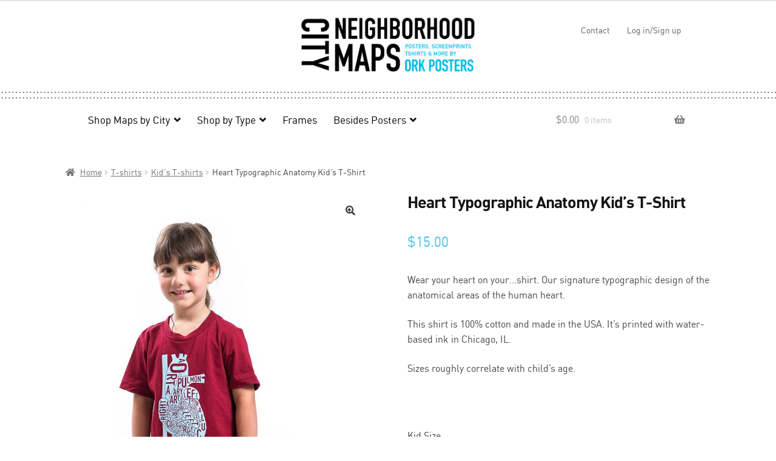

--- FILE ---
content_type: text/html; charset=UTF-8
request_url: https://orkposters.com/product/the-heart-kids-t-shirt/
body_size: 27365
content:
<!DOCTYPE html>
<html lang="en-US">
<head>
<meta charset="UTF-8">
<meta name="viewport" content="width=device-width, initial-scale=1">
<link rel="profile" href="https://gmpg.org/xfn/11">
<link rel="pingback" href="https://orkposters.com/xmlrpc.php">
<meta http-equiv="X-UA-Compatible" content="IE=edge" /><meta name="viewport" content="width=device-width, initial-scale=1">                    <!-- PayPal BEGIN -->
                    <script>
                        ;
                        (function (a, t, o, m, s) {
                            a[m] = a[m] || [];
                            a[m].push({t: new Date().getTime(), event: 'snippetRun'});
                            var f = t.getElementsByTagName(o)[0], e = t.createElement(o), d = m !== 'paypalDDL' ? '&m=' + m : '';
                            e.async = !0;
                            e.src = 'https://www.paypal.com/tagmanager/pptm.js?id=' + s + d;
                            f.parentNode.insertBefore(e, f);
                        })(window, document, 'script', 'paypalDDL', '67004572-31db-11e8-ae1b-c79f2cb4561c');
                    </script>
                    <!-- PayPal END -->
                    <meta name='robots' content='index, follow, max-image-preview:large, max-snippet:-1, max-video-preview:-1' />
	<style>img:is([sizes="auto" i], [sizes^="auto," i]) { contain-intrinsic-size: 3000px 1500px }</style>
	<!-- This site has installed PayPal for WooCommerce v1.5.7 - https://www.angelleye.com/product/woocommerce-paypal-plugin/ -->

	<!-- This site is optimized with the Yoast SEO plugin v25.2 - https://yoast.com/wordpress/plugins/seo/ -->
	<title>Heart Typographic Anatomy Kid&#039;s T-Shirt</title>
	<meta name="description" content="Wear your heart on your...shirt. Our signature typographic design of the anatomical areas of the human heart.  This shirt is 100% cotton and made in the USA. It’s printed with water-based ink in Chicago, IL.  Sizes roughly correlate with child&#039;s age.  &nbsp;" />
	<link rel="canonical" href="https://orkposters.com/product/the-heart-kids-t-shirt/" />
	<meta property="og:locale" content="en_US" />
	<meta property="og:type" content="product" />
	<meta property="og:title" content="Heart Typographic Anatomy Kid&#039;s T-Shirt" />
	<meta property="og:description" content="Wear your heart on your...shirt. Our signature typographic design of the anatomical areas of the human heart.  This shirt is 100% cotton and made in the USA. It’s printed with water-based ink in Chicago, IL.  Sizes roughly correlate with child&#039;s age.  &nbsp;" />
	<meta property="og:url" content="https://orkposters.com/product/the-heart-kids-t-shirt/" />
	<meta property="og:site_name" content="City Neighborhood Map Posters &amp; More" />
	<meta property="article:publisher" content="https://www.facebook.com/orkposters" />
	<meta property="article:modified_time" content="2020-07-02T17:46:34+00:00" />
	<meta property="og:image" content="https://orkposters.com/wp-content/uploads/2015/10/HRT_KID_red.jpg" />
	<meta property="og:image:width" content="800" />
	<meta property="og:image:height" content="1000" />
	<meta property="og:image:type" content="image/jpeg" />
	<meta name="twitter:card" content="summary_large_image" />
	<meta name="twitter:site" content="@orkposters" />
	<!-- / Yoast SEO plugin. -->


<meta property="product:price:amount" content="15"/>
<meta property="product:price:currency" content="USD"/>
<meta property="product:availability" content="instock"/>
<link rel='dns-prefetch' href='//ajax.googleapis.com' />
<link rel='dns-prefetch' href='//fonts.googleapis.com' />
<link rel="alternate" type="application/rss+xml" title="City Neighborhood Map Posters &amp; More &raquo; Feed" href="https://orkposters.com/feed/" />
<link rel="alternate" type="application/rss+xml" title="City Neighborhood Map Posters &amp; More &raquo; Comments Feed" href="https://orkposters.com/comments/feed/" />
<script>
window._wpemojiSettings = {"baseUrl":"https:\/\/s.w.org\/images\/core\/emoji\/16.0.1\/72x72\/","ext":".png","svgUrl":"https:\/\/s.w.org\/images\/core\/emoji\/16.0.1\/svg\/","svgExt":".svg","source":{"concatemoji":"https:\/\/orkposters.com\/wp-includes\/js\/wp-emoji-release.min.js?ver=6.8.3"}};
/*! This file is auto-generated */
!function(s,n){var o,i,e;function c(e){try{var t={supportTests:e,timestamp:(new Date).valueOf()};sessionStorage.setItem(o,JSON.stringify(t))}catch(e){}}function p(e,t,n){e.clearRect(0,0,e.canvas.width,e.canvas.height),e.fillText(t,0,0);var t=new Uint32Array(e.getImageData(0,0,e.canvas.width,e.canvas.height).data),a=(e.clearRect(0,0,e.canvas.width,e.canvas.height),e.fillText(n,0,0),new Uint32Array(e.getImageData(0,0,e.canvas.width,e.canvas.height).data));return t.every(function(e,t){return e===a[t]})}function u(e,t){e.clearRect(0,0,e.canvas.width,e.canvas.height),e.fillText(t,0,0);for(var n=e.getImageData(16,16,1,1),a=0;a<n.data.length;a++)if(0!==n.data[a])return!1;return!0}function f(e,t,n,a){switch(t){case"flag":return n(e,"\ud83c\udff3\ufe0f\u200d\u26a7\ufe0f","\ud83c\udff3\ufe0f\u200b\u26a7\ufe0f")?!1:!n(e,"\ud83c\udde8\ud83c\uddf6","\ud83c\udde8\u200b\ud83c\uddf6")&&!n(e,"\ud83c\udff4\udb40\udc67\udb40\udc62\udb40\udc65\udb40\udc6e\udb40\udc67\udb40\udc7f","\ud83c\udff4\u200b\udb40\udc67\u200b\udb40\udc62\u200b\udb40\udc65\u200b\udb40\udc6e\u200b\udb40\udc67\u200b\udb40\udc7f");case"emoji":return!a(e,"\ud83e\udedf")}return!1}function g(e,t,n,a){var r="undefined"!=typeof WorkerGlobalScope&&self instanceof WorkerGlobalScope?new OffscreenCanvas(300,150):s.createElement("canvas"),o=r.getContext("2d",{willReadFrequently:!0}),i=(o.textBaseline="top",o.font="600 32px Arial",{});return e.forEach(function(e){i[e]=t(o,e,n,a)}),i}function t(e){var t=s.createElement("script");t.src=e,t.defer=!0,s.head.appendChild(t)}"undefined"!=typeof Promise&&(o="wpEmojiSettingsSupports",i=["flag","emoji"],n.supports={everything:!0,everythingExceptFlag:!0},e=new Promise(function(e){s.addEventListener("DOMContentLoaded",e,{once:!0})}),new Promise(function(t){var n=function(){try{var e=JSON.parse(sessionStorage.getItem(o));if("object"==typeof e&&"number"==typeof e.timestamp&&(new Date).valueOf()<e.timestamp+604800&&"object"==typeof e.supportTests)return e.supportTests}catch(e){}return null}();if(!n){if("undefined"!=typeof Worker&&"undefined"!=typeof OffscreenCanvas&&"undefined"!=typeof URL&&URL.createObjectURL&&"undefined"!=typeof Blob)try{var e="postMessage("+g.toString()+"("+[JSON.stringify(i),f.toString(),p.toString(),u.toString()].join(",")+"));",a=new Blob([e],{type:"text/javascript"}),r=new Worker(URL.createObjectURL(a),{name:"wpTestEmojiSupports"});return void(r.onmessage=function(e){c(n=e.data),r.terminate(),t(n)})}catch(e){}c(n=g(i,f,p,u))}t(n)}).then(function(e){for(var t in e)n.supports[t]=e[t],n.supports.everything=n.supports.everything&&n.supports[t],"flag"!==t&&(n.supports.everythingExceptFlag=n.supports.everythingExceptFlag&&n.supports[t]);n.supports.everythingExceptFlag=n.supports.everythingExceptFlag&&!n.supports.flag,n.DOMReady=!1,n.readyCallback=function(){n.DOMReady=!0}}).then(function(){return e}).then(function(){var e;n.supports.everything||(n.readyCallback(),(e=n.source||{}).concatemoji?t(e.concatemoji):e.wpemoji&&e.twemoji&&(t(e.twemoji),t(e.wpemoji)))}))}((window,document),window._wpemojiSettings);
</script>
<link rel='stylesheet' id='angelleye-express-checkout-css-css' href='https://orkposters.com/wp-content/plugins/paypal-for-woocommerce/assets/css/angelleye-express-checkout.css?ver=1.5.7' media='all' />
<style id='wp-emoji-styles-inline-css'>

	img.wp-smiley, img.emoji {
		display: inline !important;
		border: none !important;
		box-shadow: none !important;
		height: 1em !important;
		width: 1em !important;
		margin: 0 0.07em !important;
		vertical-align: -0.1em !important;
		background: none !important;
		padding: 0 !important;
	}
</style>
<link rel='stylesheet' id='wp-block-library-css' href='https://orkposters.com/wp-includes/css/dist/block-library/style.min.css?ver=6.8.3' media='all' />
<style id='wp-block-library-theme-inline-css'>
.wp-block-audio :where(figcaption){color:#555;font-size:13px;text-align:center}.is-dark-theme .wp-block-audio :where(figcaption){color:#ffffffa6}.wp-block-audio{margin:0 0 1em}.wp-block-code{border:1px solid #ccc;border-radius:4px;font-family:Menlo,Consolas,monaco,monospace;padding:.8em 1em}.wp-block-embed :where(figcaption){color:#555;font-size:13px;text-align:center}.is-dark-theme .wp-block-embed :where(figcaption){color:#ffffffa6}.wp-block-embed{margin:0 0 1em}.blocks-gallery-caption{color:#555;font-size:13px;text-align:center}.is-dark-theme .blocks-gallery-caption{color:#ffffffa6}:root :where(.wp-block-image figcaption){color:#555;font-size:13px;text-align:center}.is-dark-theme :root :where(.wp-block-image figcaption){color:#ffffffa6}.wp-block-image{margin:0 0 1em}.wp-block-pullquote{border-bottom:4px solid;border-top:4px solid;color:currentColor;margin-bottom:1.75em}.wp-block-pullquote cite,.wp-block-pullquote footer,.wp-block-pullquote__citation{color:currentColor;font-size:.8125em;font-style:normal;text-transform:uppercase}.wp-block-quote{border-left:.25em solid;margin:0 0 1.75em;padding-left:1em}.wp-block-quote cite,.wp-block-quote footer{color:currentColor;font-size:.8125em;font-style:normal;position:relative}.wp-block-quote:where(.has-text-align-right){border-left:none;border-right:.25em solid;padding-left:0;padding-right:1em}.wp-block-quote:where(.has-text-align-center){border:none;padding-left:0}.wp-block-quote.is-large,.wp-block-quote.is-style-large,.wp-block-quote:where(.is-style-plain){border:none}.wp-block-search .wp-block-search__label{font-weight:700}.wp-block-search__button{border:1px solid #ccc;padding:.375em .625em}:where(.wp-block-group.has-background){padding:1.25em 2.375em}.wp-block-separator.has-css-opacity{opacity:.4}.wp-block-separator{border:none;border-bottom:2px solid;margin-left:auto;margin-right:auto}.wp-block-separator.has-alpha-channel-opacity{opacity:1}.wp-block-separator:not(.is-style-wide):not(.is-style-dots){width:100px}.wp-block-separator.has-background:not(.is-style-dots){border-bottom:none;height:1px}.wp-block-separator.has-background:not(.is-style-wide):not(.is-style-dots){height:2px}.wp-block-table{margin:0 0 1em}.wp-block-table td,.wp-block-table th{word-break:normal}.wp-block-table :where(figcaption){color:#555;font-size:13px;text-align:center}.is-dark-theme .wp-block-table :where(figcaption){color:#ffffffa6}.wp-block-video :where(figcaption){color:#555;font-size:13px;text-align:center}.is-dark-theme .wp-block-video :where(figcaption){color:#ffffffa6}.wp-block-video{margin:0 0 1em}:root :where(.wp-block-template-part.has-background){margin-bottom:0;margin-top:0;padding:1.25em 2.375em}
</style>
<style id='classic-theme-styles-inline-css'>
/*! This file is auto-generated */
.wp-block-button__link{color:#fff;background-color:#32373c;border-radius:9999px;box-shadow:none;text-decoration:none;padding:calc(.667em + 2px) calc(1.333em + 2px);font-size:1.125em}.wp-block-file__button{background:#32373c;color:#fff;text-decoration:none}
</style>
<link rel='stylesheet' id='storefront-gutenberg-blocks-css' href='https://orkposters.com/wp-content/themes/storefront/assets/css/base/gutenberg-blocks.css?ver=4.6.0' media='all' />
<style id='storefront-gutenberg-blocks-inline-css'>

				.wp-block-button__link:not(.has-text-color) {
					color: #333333;
				}

				.wp-block-button__link:not(.has-text-color):hover,
				.wp-block-button__link:not(.has-text-color):focus,
				.wp-block-button__link:not(.has-text-color):active {
					color: #333333;
				}

				.wp-block-button__link:not(.has-background) {
					background-color: #eeeeee;
				}

				.wp-block-button__link:not(.has-background):hover,
				.wp-block-button__link:not(.has-background):focus,
				.wp-block-button__link:not(.has-background):active {
					border-color: #d5d5d5;
					background-color: #d5d5d5;
				}

				.wc-block-grid__products .wc-block-grid__product .wp-block-button__link {
					background-color: #eeeeee;
					border-color: #eeeeee;
					color: #333333;
				}

				.wp-block-quote footer,
				.wp-block-quote cite,
				.wp-block-quote__citation {
					color: #6d6d6d;
				}

				.wp-block-pullquote cite,
				.wp-block-pullquote footer,
				.wp-block-pullquote__citation {
					color: #6d6d6d;
				}

				.wp-block-image figcaption {
					color: #6d6d6d;
				}

				.wp-block-separator.is-style-dots::before {
					color: #333333;
				}

				.wp-block-file a.wp-block-file__button {
					color: #333333;
					background-color: #eeeeee;
					border-color: #eeeeee;
				}

				.wp-block-file a.wp-block-file__button:hover,
				.wp-block-file a.wp-block-file__button:focus,
				.wp-block-file a.wp-block-file__button:active {
					color: #333333;
					background-color: #d5d5d5;
				}

				.wp-block-code,
				.wp-block-preformatted pre {
					color: #6d6d6d;
				}

				.wp-block-table:not( .has-background ):not( .is-style-stripes ) tbody tr:nth-child(2n) td {
					background-color: #fdfdfd;
				}

				.wp-block-cover .wp-block-cover__inner-container h1:not(.has-text-color),
				.wp-block-cover .wp-block-cover__inner-container h2:not(.has-text-color),
				.wp-block-cover .wp-block-cover__inner-container h3:not(.has-text-color),
				.wp-block-cover .wp-block-cover__inner-container h4:not(.has-text-color),
				.wp-block-cover .wp-block-cover__inner-container h5:not(.has-text-color),
				.wp-block-cover .wp-block-cover__inner-container h6:not(.has-text-color) {
					color: #000000;
				}

				.wc-block-components-price-slider__range-input-progress,
				.rtl .wc-block-components-price-slider__range-input-progress {
					--range-color: #36cbe2;
				}

				/* Target only IE11 */
				@media all and (-ms-high-contrast: none), (-ms-high-contrast: active) {
					.wc-block-components-price-slider__range-input-progress {
						background: #36cbe2;
					}
				}

				.wc-block-components-button:not(.is-link) {
					background-color: #36cbe2;
					color: #ffffff;
				}

				.wc-block-components-button:not(.is-link):hover,
				.wc-block-components-button:not(.is-link):focus,
				.wc-block-components-button:not(.is-link):active {
					background-color: #1db2c9;
					color: #ffffff;
				}

				.wc-block-components-button:not(.is-link):disabled {
					background-color: #36cbe2;
					color: #ffffff;
				}

				.wc-block-cart__submit-container {
					background-color: #ffffff;
				}

				.wc-block-cart__submit-container::before {
					color: rgba(220,220,220,0.5);
				}

				.wc-block-components-order-summary-item__quantity {
					background-color: #ffffff;
					border-color: #6d6d6d;
					box-shadow: 0 0 0 2px #ffffff;
					color: #6d6d6d;
				}
			
</style>
<style id='global-styles-inline-css'>
:root{--wp--preset--aspect-ratio--square: 1;--wp--preset--aspect-ratio--4-3: 4/3;--wp--preset--aspect-ratio--3-4: 3/4;--wp--preset--aspect-ratio--3-2: 3/2;--wp--preset--aspect-ratio--2-3: 2/3;--wp--preset--aspect-ratio--16-9: 16/9;--wp--preset--aspect-ratio--9-16: 9/16;--wp--preset--color--black: #000000;--wp--preset--color--cyan-bluish-gray: #abb8c3;--wp--preset--color--white: #ffffff;--wp--preset--color--pale-pink: #f78da7;--wp--preset--color--vivid-red: #cf2e2e;--wp--preset--color--luminous-vivid-orange: #ff6900;--wp--preset--color--luminous-vivid-amber: #fcb900;--wp--preset--color--light-green-cyan: #7bdcb5;--wp--preset--color--vivid-green-cyan: #00d084;--wp--preset--color--pale-cyan-blue: #8ed1fc;--wp--preset--color--vivid-cyan-blue: #0693e3;--wp--preset--color--vivid-purple: #9b51e0;--wp--preset--gradient--vivid-cyan-blue-to-vivid-purple: linear-gradient(135deg,rgba(6,147,227,1) 0%,rgb(155,81,224) 100%);--wp--preset--gradient--light-green-cyan-to-vivid-green-cyan: linear-gradient(135deg,rgb(122,220,180) 0%,rgb(0,208,130) 100%);--wp--preset--gradient--luminous-vivid-amber-to-luminous-vivid-orange: linear-gradient(135deg,rgba(252,185,0,1) 0%,rgba(255,105,0,1) 100%);--wp--preset--gradient--luminous-vivid-orange-to-vivid-red: linear-gradient(135deg,rgba(255,105,0,1) 0%,rgb(207,46,46) 100%);--wp--preset--gradient--very-light-gray-to-cyan-bluish-gray: linear-gradient(135deg,rgb(238,238,238) 0%,rgb(169,184,195) 100%);--wp--preset--gradient--cool-to-warm-spectrum: linear-gradient(135deg,rgb(74,234,220) 0%,rgb(151,120,209) 20%,rgb(207,42,186) 40%,rgb(238,44,130) 60%,rgb(251,105,98) 80%,rgb(254,248,76) 100%);--wp--preset--gradient--blush-light-purple: linear-gradient(135deg,rgb(255,206,236) 0%,rgb(152,150,240) 100%);--wp--preset--gradient--blush-bordeaux: linear-gradient(135deg,rgb(254,205,165) 0%,rgb(254,45,45) 50%,rgb(107,0,62) 100%);--wp--preset--gradient--luminous-dusk: linear-gradient(135deg,rgb(255,203,112) 0%,rgb(199,81,192) 50%,rgb(65,88,208) 100%);--wp--preset--gradient--pale-ocean: linear-gradient(135deg,rgb(255,245,203) 0%,rgb(182,227,212) 50%,rgb(51,167,181) 100%);--wp--preset--gradient--electric-grass: linear-gradient(135deg,rgb(202,248,128) 0%,rgb(113,206,126) 100%);--wp--preset--gradient--midnight: linear-gradient(135deg,rgb(2,3,129) 0%,rgb(40,116,252) 100%);--wp--preset--font-size--small: 14px;--wp--preset--font-size--medium: 23px;--wp--preset--font-size--large: 26px;--wp--preset--font-size--x-large: 42px;--wp--preset--font-size--normal: 16px;--wp--preset--font-size--huge: 37px;--wp--preset--spacing--20: 0.44rem;--wp--preset--spacing--30: 0.67rem;--wp--preset--spacing--40: 1rem;--wp--preset--spacing--50: 1.5rem;--wp--preset--spacing--60: 2.25rem;--wp--preset--spacing--70: 3.38rem;--wp--preset--spacing--80: 5.06rem;--wp--preset--shadow--natural: 6px 6px 9px rgba(0, 0, 0, 0.2);--wp--preset--shadow--deep: 12px 12px 50px rgba(0, 0, 0, 0.4);--wp--preset--shadow--sharp: 6px 6px 0px rgba(0, 0, 0, 0.2);--wp--preset--shadow--outlined: 6px 6px 0px -3px rgba(255, 255, 255, 1), 6px 6px rgba(0, 0, 0, 1);--wp--preset--shadow--crisp: 6px 6px 0px rgba(0, 0, 0, 1);}:root :where(.is-layout-flow) > :first-child{margin-block-start: 0;}:root :where(.is-layout-flow) > :last-child{margin-block-end: 0;}:root :where(.is-layout-flow) > *{margin-block-start: 24px;margin-block-end: 0;}:root :where(.is-layout-constrained) > :first-child{margin-block-start: 0;}:root :where(.is-layout-constrained) > :last-child{margin-block-end: 0;}:root :where(.is-layout-constrained) > *{margin-block-start: 24px;margin-block-end: 0;}:root :where(.is-layout-flex){gap: 24px;}:root :where(.is-layout-grid){gap: 24px;}body .is-layout-flex{display: flex;}.is-layout-flex{flex-wrap: wrap;align-items: center;}.is-layout-flex > :is(*, div){margin: 0;}body .is-layout-grid{display: grid;}.is-layout-grid > :is(*, div){margin: 0;}.has-black-color{color: var(--wp--preset--color--black) !important;}.has-cyan-bluish-gray-color{color: var(--wp--preset--color--cyan-bluish-gray) !important;}.has-white-color{color: var(--wp--preset--color--white) !important;}.has-pale-pink-color{color: var(--wp--preset--color--pale-pink) !important;}.has-vivid-red-color{color: var(--wp--preset--color--vivid-red) !important;}.has-luminous-vivid-orange-color{color: var(--wp--preset--color--luminous-vivid-orange) !important;}.has-luminous-vivid-amber-color{color: var(--wp--preset--color--luminous-vivid-amber) !important;}.has-light-green-cyan-color{color: var(--wp--preset--color--light-green-cyan) !important;}.has-vivid-green-cyan-color{color: var(--wp--preset--color--vivid-green-cyan) !important;}.has-pale-cyan-blue-color{color: var(--wp--preset--color--pale-cyan-blue) !important;}.has-vivid-cyan-blue-color{color: var(--wp--preset--color--vivid-cyan-blue) !important;}.has-vivid-purple-color{color: var(--wp--preset--color--vivid-purple) !important;}.has-black-background-color{background-color: var(--wp--preset--color--black) !important;}.has-cyan-bluish-gray-background-color{background-color: var(--wp--preset--color--cyan-bluish-gray) !important;}.has-white-background-color{background-color: var(--wp--preset--color--white) !important;}.has-pale-pink-background-color{background-color: var(--wp--preset--color--pale-pink) !important;}.has-vivid-red-background-color{background-color: var(--wp--preset--color--vivid-red) !important;}.has-luminous-vivid-orange-background-color{background-color: var(--wp--preset--color--luminous-vivid-orange) !important;}.has-luminous-vivid-amber-background-color{background-color: var(--wp--preset--color--luminous-vivid-amber) !important;}.has-light-green-cyan-background-color{background-color: var(--wp--preset--color--light-green-cyan) !important;}.has-vivid-green-cyan-background-color{background-color: var(--wp--preset--color--vivid-green-cyan) !important;}.has-pale-cyan-blue-background-color{background-color: var(--wp--preset--color--pale-cyan-blue) !important;}.has-vivid-cyan-blue-background-color{background-color: var(--wp--preset--color--vivid-cyan-blue) !important;}.has-vivid-purple-background-color{background-color: var(--wp--preset--color--vivid-purple) !important;}.has-black-border-color{border-color: var(--wp--preset--color--black) !important;}.has-cyan-bluish-gray-border-color{border-color: var(--wp--preset--color--cyan-bluish-gray) !important;}.has-white-border-color{border-color: var(--wp--preset--color--white) !important;}.has-pale-pink-border-color{border-color: var(--wp--preset--color--pale-pink) !important;}.has-vivid-red-border-color{border-color: var(--wp--preset--color--vivid-red) !important;}.has-luminous-vivid-orange-border-color{border-color: var(--wp--preset--color--luminous-vivid-orange) !important;}.has-luminous-vivid-amber-border-color{border-color: var(--wp--preset--color--luminous-vivid-amber) !important;}.has-light-green-cyan-border-color{border-color: var(--wp--preset--color--light-green-cyan) !important;}.has-vivid-green-cyan-border-color{border-color: var(--wp--preset--color--vivid-green-cyan) !important;}.has-pale-cyan-blue-border-color{border-color: var(--wp--preset--color--pale-cyan-blue) !important;}.has-vivid-cyan-blue-border-color{border-color: var(--wp--preset--color--vivid-cyan-blue) !important;}.has-vivid-purple-border-color{border-color: var(--wp--preset--color--vivid-purple) !important;}.has-vivid-cyan-blue-to-vivid-purple-gradient-background{background: var(--wp--preset--gradient--vivid-cyan-blue-to-vivid-purple) !important;}.has-light-green-cyan-to-vivid-green-cyan-gradient-background{background: var(--wp--preset--gradient--light-green-cyan-to-vivid-green-cyan) !important;}.has-luminous-vivid-amber-to-luminous-vivid-orange-gradient-background{background: var(--wp--preset--gradient--luminous-vivid-amber-to-luminous-vivid-orange) !important;}.has-luminous-vivid-orange-to-vivid-red-gradient-background{background: var(--wp--preset--gradient--luminous-vivid-orange-to-vivid-red) !important;}.has-very-light-gray-to-cyan-bluish-gray-gradient-background{background: var(--wp--preset--gradient--very-light-gray-to-cyan-bluish-gray) !important;}.has-cool-to-warm-spectrum-gradient-background{background: var(--wp--preset--gradient--cool-to-warm-spectrum) !important;}.has-blush-light-purple-gradient-background{background: var(--wp--preset--gradient--blush-light-purple) !important;}.has-blush-bordeaux-gradient-background{background: var(--wp--preset--gradient--blush-bordeaux) !important;}.has-luminous-dusk-gradient-background{background: var(--wp--preset--gradient--luminous-dusk) !important;}.has-pale-ocean-gradient-background{background: var(--wp--preset--gradient--pale-ocean) !important;}.has-electric-grass-gradient-background{background: var(--wp--preset--gradient--electric-grass) !important;}.has-midnight-gradient-background{background: var(--wp--preset--gradient--midnight) !important;}.has-small-font-size{font-size: var(--wp--preset--font-size--small) !important;}.has-medium-font-size{font-size: var(--wp--preset--font-size--medium) !important;}.has-large-font-size{font-size: var(--wp--preset--font-size--large) !important;}.has-x-large-font-size{font-size: var(--wp--preset--font-size--x-large) !important;}
:root :where(.wp-block-pullquote){font-size: 1.5em;line-height: 1.6;}
</style>
<link rel='stylesheet' id='select2-css' href='https://orkposters.com/wp-content/plugins/woocommerce/assets//css/select2.css?ver=6.8.3' media='all' />
<link rel='stylesheet' id='jquery-ui-style-css' href='//ajax.googleapis.com/ajax/libs/jqueryui/1.13.3/themes/smoothness/jquery-ui.css?ver=6.8.3' media='all' />
<link rel='stylesheet' id='thwepo-timepicker-style-css' href='https://orkposters.com/wp-content/plugins/woocommerce-extra-product-options-pro/public/assets/js/timepicker/jquery.timepicker.css?ver=6.8.3' media='all' />
<link rel='stylesheet' id='thwepo-public-style-css' href='https://orkposters.com/wp-content/plugins/woocommerce-extra-product-options-pro/public/assets/css/thwepo-public.min.css?ver=6.8.3' media='all' />
<link rel='stylesheet' id='photoswipe-css' href='https://orkposters.com/wp-content/plugins/woocommerce/assets/css/photoswipe/photoswipe.min.css?ver=9.8.6' media='all' />
<link rel='stylesheet' id='photoswipe-default-skin-css' href='https://orkposters.com/wp-content/plugins/woocommerce/assets/css/photoswipe/default-skin/default-skin.min.css?ver=9.8.6' media='all' />
<style id='woocommerce-inline-inline-css'>
.woocommerce form .form-row .required { visibility: visible; }
</style>
<link rel='stylesheet' id='brands-styles-css' href='https://orkposters.com/wp-content/plugins/woocommerce/assets/css/brands.css?ver=9.8.6' media='all' />
<link rel='stylesheet' id='storefront-style-css' href='https://orkposters.com/wp-content/themes/storefront/style.css?ver=4.6.0' media='all' />
<style id='storefront-style-inline-css'>

			.main-navigation ul li a,
			.site-title a,
			ul.menu li a,
			.site-branding h1 a,
			button.menu-toggle,
			button.menu-toggle:hover,
			.handheld-navigation .dropdown-toggle {
				color: #828282;
			}

			button.menu-toggle,
			button.menu-toggle:hover {
				border-color: #828282;
			}

			.main-navigation ul li a:hover,
			.main-navigation ul li:hover > a,
			.site-title a:hover,
			.site-header ul.menu li.current-menu-item > a {
				color: #c3c3c3;
			}

			table:not( .has-background ) th {
				background-color: #f8f8f8;
			}

			table:not( .has-background ) tbody td {
				background-color: #fdfdfd;
			}

			table:not( .has-background ) tbody tr:nth-child(2n) td,
			fieldset,
			fieldset legend {
				background-color: #fbfbfb;
			}

			.site-header,
			.secondary-navigation ul ul,
			.main-navigation ul.menu > li.menu-item-has-children:after,
			.secondary-navigation ul.menu ul,
			.storefront-handheld-footer-bar,
			.storefront-handheld-footer-bar ul li > a,
			.storefront-handheld-footer-bar ul li.search .site-search,
			button.menu-toggle,
			button.menu-toggle:hover {
				background-color: #ffffff;
			}

			p.site-description,
			.site-header,
			.storefront-handheld-footer-bar {
				color: #20afcc;
			}

			button.menu-toggle:after,
			button.menu-toggle:before,
			button.menu-toggle span:before {
				background-color: #828282;
			}

			h1, h2, h3, h4, h5, h6, .wc-block-grid__product-title {
				color: #333333;
			}

			.widget h1 {
				border-bottom-color: #333333;
			}

			body,
			.secondary-navigation a {
				color: #6d6d6d;
			}

			.widget-area .widget a,
			.hentry .entry-header .posted-on a,
			.hentry .entry-header .post-author a,
			.hentry .entry-header .post-comments a,
			.hentry .entry-header .byline a {
				color: #727272;
			}

			a {
				color: #36cbe2;
			}

			a:focus,
			button:focus,
			.button.alt:focus,
			input:focus,
			textarea:focus,
			input[type="button"]:focus,
			input[type="reset"]:focus,
			input[type="submit"]:focus,
			input[type="email"]:focus,
			input[type="tel"]:focus,
			input[type="url"]:focus,
			input[type="password"]:focus,
			input[type="search"]:focus {
				outline-color: #36cbe2;
			}

			button, input[type="button"], input[type="reset"], input[type="submit"], .button, .widget a.button {
				background-color: #eeeeee;
				border-color: #eeeeee;
				color: #333333;
			}

			button:hover, input[type="button"]:hover, input[type="reset"]:hover, input[type="submit"]:hover, .button:hover, .widget a.button:hover {
				background-color: #d5d5d5;
				border-color: #d5d5d5;
				color: #333333;
			}

			button.alt, input[type="button"].alt, input[type="reset"].alt, input[type="submit"].alt, .button.alt, .widget-area .widget a.button.alt {
				background-color: #36cbe2;
				border-color: #36cbe2;
				color: #ffffff;
			}

			button.alt:hover, input[type="button"].alt:hover, input[type="reset"].alt:hover, input[type="submit"].alt:hover, .button.alt:hover, .widget-area .widget a.button.alt:hover {
				background-color: #1db2c9;
				border-color: #1db2c9;
				color: #ffffff;
			}

			.pagination .page-numbers li .page-numbers.current {
				background-color: #e6e6e6;
				color: #636363;
			}

			#comments .comment-list .comment-content .comment-text {
				background-color: #f8f8f8;
			}

			.site-footer {
				background-color: #f0f0f0;
				color: #6d6d6d;
			}

			.site-footer a:not(.button):not(.components-button) {
				color: #36cbe2;
			}

			.site-footer .storefront-handheld-footer-bar a:not(.button):not(.components-button) {
				color: #828282;
			}

			.site-footer h1, .site-footer h2, .site-footer h3, .site-footer h4, .site-footer h5, .site-footer h6, .site-footer .widget .widget-title, .site-footer .widget .widgettitle {
				color: #ffffff;
			}

			.page-template-template-homepage.has-post-thumbnail .type-page.has-post-thumbnail .entry-title {
				color: #000000;
			}

			.page-template-template-homepage.has-post-thumbnail .type-page.has-post-thumbnail .entry-content {
				color: #000000;
			}

			@media screen and ( min-width: 768px ) {
				.secondary-navigation ul.menu a:hover {
					color: #39c8e5;
				}

				.secondary-navigation ul.menu a {
					color: #20afcc;
				}

				.main-navigation ul.menu ul.sub-menu,
				.main-navigation ul.nav-menu ul.children {
					background-color: #f0f0f0;
				}

				.site-header {
					border-bottom-color: #f0f0f0;
				}
			}
</style>
<link rel='stylesheet' id='storefront-icons-css' href='https://orkposters.com/wp-content/themes/storefront/assets/css/base/icons.css?ver=4.6.0' media='all' />
<link rel='stylesheet' id='storefront-fonts-css' href='https://fonts.googleapis.com/css?family=Source+Sans+Pro%3A400%2C300%2C300italic%2C400italic%2C600%2C700%2C900&#038;subset=latin%2Clatin-ext&#038;ver=4.6.0' media='all' />
<link rel='stylesheet' id='swc-styles-css' href='https://orkposters.com/wp-content/plugins/storefront-woocommerce-customiser/assets/css/style.css?ver=1.2.1' media='all' />
<link rel='stylesheet' id='wc-pb-checkout-blocks-css' href='https://orkposters.com/wp-content/plugins/woocommerce-product-bundles/assets/css/frontend/checkout-blocks.css?ver=8.4.0' media='all' />
<link rel='stylesheet' id='storefront-woocommerce-style-css' href='https://orkposters.com/wp-content/themes/storefront/assets/css/woocommerce/woocommerce.css?ver=4.6.0' media='all' />
<style id='storefront-woocommerce-style-inline-css'>
@font-face {
				font-family: star;
				src: url(https://orkposters.com/wp-content/plugins/woocommerce/assets/fonts/star.eot);
				src:
					url(https://orkposters.com/wp-content/plugins/woocommerce/assets/fonts/star.eot?#iefix) format("embedded-opentype"),
					url(https://orkposters.com/wp-content/plugins/woocommerce/assets/fonts/star.woff) format("woff"),
					url(https://orkposters.com/wp-content/plugins/woocommerce/assets/fonts/star.ttf) format("truetype"),
					url(https://orkposters.com/wp-content/plugins/woocommerce/assets/fonts/star.svg#star) format("svg");
				font-weight: 400;
				font-style: normal;
			}
			@font-face {
				font-family: WooCommerce;
				src: url(https://orkposters.com/wp-content/plugins/woocommerce/assets/fonts/WooCommerce.eot);
				src:
					url(https://orkposters.com/wp-content/plugins/woocommerce/assets/fonts/WooCommerce.eot?#iefix) format("embedded-opentype"),
					url(https://orkposters.com/wp-content/plugins/woocommerce/assets/fonts/WooCommerce.woff) format("woff"),
					url(https://orkposters.com/wp-content/plugins/woocommerce/assets/fonts/WooCommerce.ttf) format("truetype"),
					url(https://orkposters.com/wp-content/plugins/woocommerce/assets/fonts/WooCommerce.svg#WooCommerce) format("svg");
				font-weight: 400;
				font-style: normal;
			}

			a.cart-contents,
			.site-header-cart .widget_shopping_cart a {
				color: #828282;
			}

			a.cart-contents:hover,
			.site-header-cart .widget_shopping_cart a:hover,
			.site-header-cart:hover > li > a {
				color: #c3c3c3;
			}

			table.cart td.product-remove,
			table.cart td.actions {
				border-top-color: #ffffff;
			}

			.storefront-handheld-footer-bar ul li.cart .count {
				background-color: #828282;
				color: #ffffff;
				border-color: #ffffff;
			}

			.woocommerce-tabs ul.tabs li.active a,
			ul.products li.product .price,
			.onsale,
			.wc-block-grid__product-onsale,
			.widget_search form:before,
			.widget_product_search form:before {
				color: #6d6d6d;
			}

			.woocommerce-breadcrumb a,
			a.woocommerce-review-link,
			.product_meta a {
				color: #727272;
			}

			.wc-block-grid__product-onsale,
			.onsale {
				border-color: #6d6d6d;
			}

			.star-rating span:before,
			.quantity .plus, .quantity .minus,
			p.stars a:hover:after,
			p.stars a:after,
			.star-rating span:before,
			#payment .payment_methods li input[type=radio]:first-child:checked+label:before {
				color: #36cbe2;
			}

			.widget_price_filter .ui-slider .ui-slider-range,
			.widget_price_filter .ui-slider .ui-slider-handle {
				background-color: #36cbe2;
			}

			.order_details {
				background-color: #f8f8f8;
			}

			.order_details > li {
				border-bottom: 1px dotted #e3e3e3;
			}

			.order_details:before,
			.order_details:after {
				background: -webkit-linear-gradient(transparent 0,transparent 0),-webkit-linear-gradient(135deg,#f8f8f8 33.33%,transparent 33.33%),-webkit-linear-gradient(45deg,#f8f8f8 33.33%,transparent 33.33%)
			}

			#order_review {
				background-color: #ffffff;
			}

			#payment .payment_methods > li .payment_box,
			#payment .place-order {
				background-color: #fafafa;
			}

			#payment .payment_methods > li:not(.woocommerce-notice) {
				background-color: #f5f5f5;
			}

			#payment .payment_methods > li:not(.woocommerce-notice):hover {
				background-color: #f0f0f0;
			}

			.woocommerce-pagination .page-numbers li .page-numbers.current {
				background-color: #e6e6e6;
				color: #636363;
			}

			.wc-block-grid__product-onsale,
			.onsale,
			.woocommerce-pagination .page-numbers li .page-numbers:not(.current) {
				color: #6d6d6d;
			}

			p.stars a:before,
			p.stars a:hover~a:before,
			p.stars.selected a.active~a:before {
				color: #6d6d6d;
			}

			p.stars.selected a.active:before,
			p.stars:hover a:before,
			p.stars.selected a:not(.active):before,
			p.stars.selected a.active:before {
				color: #36cbe2;
			}

			.single-product div.product .woocommerce-product-gallery .woocommerce-product-gallery__trigger {
				background-color: #eeeeee;
				color: #333333;
			}

			.single-product div.product .woocommerce-product-gallery .woocommerce-product-gallery__trigger:hover {
				background-color: #d5d5d5;
				border-color: #d5d5d5;
				color: #333333;
			}

			.button.added_to_cart:focus,
			.button.wc-forward:focus {
				outline-color: #36cbe2;
			}

			.added_to_cart,
			.site-header-cart .widget_shopping_cart a.button,
			.wc-block-grid__products .wc-block-grid__product .wp-block-button__link {
				background-color: #eeeeee;
				border-color: #eeeeee;
				color: #333333;
			}

			.added_to_cart:hover,
			.site-header-cart .widget_shopping_cart a.button:hover,
			.wc-block-grid__products .wc-block-grid__product .wp-block-button__link:hover {
				background-color: #d5d5d5;
				border-color: #d5d5d5;
				color: #333333;
			}

			.added_to_cart.alt, .added_to_cart, .widget a.button.checkout {
				background-color: #36cbe2;
				border-color: #36cbe2;
				color: #ffffff;
			}

			.added_to_cart.alt:hover, .added_to_cart:hover, .widget a.button.checkout:hover {
				background-color: #1db2c9;
				border-color: #1db2c9;
				color: #ffffff;
			}

			.button.loading {
				color: #eeeeee;
			}

			.button.loading:hover {
				background-color: #eeeeee;
			}

			.button.loading:after {
				color: #333333;
			}

			@media screen and ( min-width: 768px ) {
				.site-header-cart .widget_shopping_cart,
				.site-header .product_list_widget li .quantity {
					color: #20afcc;
				}

				.site-header-cart .widget_shopping_cart .buttons,
				.site-header-cart .widget_shopping_cart .total {
					background-color: #f5f5f5;
				}

				.site-header-cart .widget_shopping_cart {
					background-color: #f0f0f0;
				}
			}
				.storefront-product-pagination a {
					color: #6d6d6d;
					background-color: #ffffff;
				}
				.storefront-sticky-add-to-cart {
					color: #6d6d6d;
					background-color: #ffffff;
				}

				.storefront-sticky-add-to-cart a:not(.button) {
					color: #828282;
				}

			.woocommerce-message {
				background-color: #0f834d !important;
				color: #ffffff !important;
			}

			.woocommerce-message a,
			.woocommerce-message a:hover,
			.woocommerce-message .button,
			.woocommerce-message .button:hover {
				color: #ffffff !important;
			}

			.woocommerce-info {
				background-color: #3D9CD2 !important;
				color: #ffffff !important;
			}

			.woocommerce-info a,
			.woocommerce-info a:hover,
			.woocommerce-info .button,
			.woocommerce-info .button:hover {
				color: #ffffff !important;
			}

			.woocommerce-error {
				background-color: #e2401c !important;
				color: #ffffff !important;
			}

			.woocommerce-error a,
			.woocommerce-error a:hover,
			.woocommerce-error .button,
			.woocommerce-error .button:hover {
				color: #ffffff !important;
			}

		
</style>
<link rel='stylesheet' id='storefront-child-style-css' href='https://orkposters.com/wp-content/themes/storefront-child/style.css?ver=1.0' media='all' />
<link rel='stylesheet' id='storefront-woocommerce-brands-style-css' href='https://orkposters.com/wp-content/themes/storefront/assets/css/woocommerce/extensions/brands.css?ver=4.6.0' media='all' />
<link rel='stylesheet' id='storefront-woocommerce-bundles-style-css' href='https://orkposters.com/wp-content/themes/storefront/assets/css/woocommerce/extensions/bundles.css?ver=4.6.0' media='all' />
<link rel='stylesheet' id='wc-bundle-style-css' href='https://orkposters.com/wp-content/plugins/woocommerce-product-bundles/assets/css/frontend/woocommerce.css?ver=8.4.0' media='all' />
<script src="https://orkposters.com/wp-includes/js/jquery/jquery.min.js?ver=3.7.1" id="jquery-core-js"></script>
<script src="https://orkposters.com/wp-includes/js/jquery/jquery-migrate.min.js?ver=3.4.1" id="jquery-migrate-js"></script>
<script src="https://orkposters.com/wp-content/plugins/woocommerce-extra-product-options-pro/public/assets/js/timepicker/jquery.timepicker.min.js?ver=1.0.1" id="thwepo-timepicker-script-js"></script>
<script src="https://orkposters.com/wp-includes/js/jquery/ui/core.min.js?ver=1.13.3" id="jquery-ui-core-js"></script>
<script src="https://orkposters.com/wp-includes/js/jquery/ui/datepicker.min.js?ver=1.13.3" id="jquery-ui-datepicker-js"></script>
<script id="jquery-ui-datepicker-js-after">
jQuery(function(jQuery){jQuery.datepicker.setDefaults({"closeText":"Close","currentText":"Today","monthNames":["January","February","March","April","May","June","July","August","September","October","November","December"],"monthNamesShort":["Jan","Feb","Mar","Apr","May","Jun","Jul","Aug","Sep","Oct","Nov","Dec"],"nextText":"Next","prevText":"Previous","dayNames":["Sunday","Monday","Tuesday","Wednesday","Thursday","Friday","Saturday"],"dayNamesShort":["Sun","Mon","Tue","Wed","Thu","Fri","Sat"],"dayNamesMin":["S","M","T","W","T","F","S"],"dateFormat":"MM d, yy","firstDay":1,"isRTL":false});});
</script>
<script src="//ajax.googleapis.com/ajax/libs/jqueryui/1.13.3/i18n/jquery-ui-i18n.min.js?ver=1" id="jquery-ui-i18n-js"></script>
<script src="https://orkposters.com/wp-content/plugins/woocommerce/assets/js/jquery-blockui/jquery.blockUI.min.js?ver=2.7.0-wc.9.8.6" id="jquery-blockui-js" defer data-wp-strategy="defer"></script>
<script id="wc-add-to-cart-js-extra">
var wc_add_to_cart_params = {"ajax_url":"\/wp-admin\/admin-ajax.php","wc_ajax_url":"\/?wc-ajax=%%endpoint%%","i18n_view_cart":"View cart","cart_url":"https:\/\/orkposters.com\/cart\/","is_cart":"","cart_redirect_after_add":"yes"};
</script>
<script src="https://orkposters.com/wp-content/plugins/woocommerce/assets/js/frontend/add-to-cart.min.js?ver=9.8.6" id="wc-add-to-cart-js" defer data-wp-strategy="defer"></script>
<script src="https://orkposters.com/wp-content/plugins/woocommerce/assets/js/zoom/jquery.zoom.min.js?ver=1.7.21-wc.9.8.6" id="zoom-js" defer data-wp-strategy="defer"></script>
<script src="https://orkposters.com/wp-content/plugins/woocommerce/assets/js/flexslider/jquery.flexslider.min.js?ver=2.7.2-wc.9.8.6" id="flexslider-js" defer data-wp-strategy="defer"></script>
<script src="https://orkposters.com/wp-content/plugins/woocommerce/assets/js/photoswipe/photoswipe.min.js?ver=4.1.1-wc.9.8.6" id="photoswipe-js" defer data-wp-strategy="defer"></script>
<script src="https://orkposters.com/wp-content/plugins/woocommerce/assets/js/photoswipe/photoswipe-ui-default.min.js?ver=4.1.1-wc.9.8.6" id="photoswipe-ui-default-js" defer data-wp-strategy="defer"></script>
<script id="wc-single-product-js-extra">
var wc_single_product_params = {"i18n_required_rating_text":"Please select a rating","i18n_rating_options":["1 of 5 stars","2 of 5 stars","3 of 5 stars","4 of 5 stars","5 of 5 stars"],"i18n_product_gallery_trigger_text":"View full-screen image gallery","review_rating_required":"no","flexslider":{"rtl":false,"animation":"slide","smoothHeight":true,"directionNav":false,"controlNav":"thumbnails","slideshow":false,"animationSpeed":500,"animationLoop":false,"allowOneSlide":false},"zoom_enabled":"1","zoom_options":[],"photoswipe_enabled":"1","photoswipe_options":{"shareEl":false,"closeOnScroll":false,"history":false,"hideAnimationDuration":0,"showAnimationDuration":0},"flexslider_enabled":"1"};
</script>
<script src="https://orkposters.com/wp-content/plugins/woocommerce/assets/js/frontend/single-product.min.js?ver=9.8.6" id="wc-single-product-js" defer data-wp-strategy="defer"></script>
<script src="https://orkposters.com/wp-content/plugins/woocommerce/assets/js/js-cookie/js.cookie.min.js?ver=2.1.4-wc.9.8.6" id="js-cookie-js" defer data-wp-strategy="defer"></script>
<script id="woocommerce-js-extra">
var woocommerce_params = {"ajax_url":"\/wp-admin\/admin-ajax.php","wc_ajax_url":"\/?wc-ajax=%%endpoint%%","i18n_password_show":"Show password","i18n_password_hide":"Hide password"};
</script>
<script src="https://orkposters.com/wp-content/plugins/woocommerce/assets/js/frontend/woocommerce.min.js?ver=9.8.6" id="woocommerce-js" defer data-wp-strategy="defer"></script>
<script src="https://orkposters.com/wp-content/themes/storefront-child/scripts.js?ver=6.8.3" id="ork-scripts-js"></script>
<script id="wc-cart-fragments-js-extra">
var wc_cart_fragments_params = {"ajax_url":"\/wp-admin\/admin-ajax.php","wc_ajax_url":"\/?wc-ajax=%%endpoint%%","cart_hash_key":"wc_cart_hash_ea2c65018f49eb3673e0b3a8b1bc5c77","fragment_name":"wc_fragments_ea2c65018f49eb3673e0b3a8b1bc5c77","request_timeout":"5000"};
</script>
<script src="https://orkposters.com/wp-content/plugins/woocommerce/assets/js/frontend/cart-fragments.min.js?ver=9.8.6" id="wc-cart-fragments-js" defer data-wp-strategy="defer"></script>
<link rel="https://api.w.org/" href="https://orkposters.com/wp-json/" /><link rel="alternate" title="JSON" type="application/json" href="https://orkposters.com/wp-json/wp/v2/product/3081" /><link rel="EditURI" type="application/rsd+xml" title="RSD" href="https://orkposters.com/xmlrpc.php?rsd" />
<meta name="generator" content="WordPress 6.8.3" />
<meta name="generator" content="WooCommerce 9.8.6" />
<link rel='shortlink' href='https://orkposters.com/?p=3081' />
<link rel="alternate" title="oEmbed (JSON)" type="application/json+oembed" href="https://orkposters.com/wp-json/oembed/1.0/embed?url=https%3A%2F%2Forkposters.com%2Fproduct%2Fthe-heart-kids-t-shirt%2F" />
<link rel="alternate" title="oEmbed (XML)" type="text/xml+oembed" href="https://orkposters.com/wp-json/oembed/1.0/embed?url=https%3A%2F%2Forkposters.com%2Fproduct%2Fthe-heart-kids-t-shirt%2F&#038;format=xml" />
	<noscript><style>.woocommerce-product-gallery{ opacity: 1 !important; }</style></noscript>
	<!-- Facebook Pixel Code -->
<script>
!function(f,b,e,v,n,t,s){if(f.fbq)return;n=f.fbq=function(){n.callMethod?
n.callMethod.apply(n,arguments):n.queue.push(arguments)};if(!f._fbq)f._fbq=n;
n.push=n;n.loaded=!0;n.version='2.0';n.queue=[];t=b.createElement(e);t.async=!0;
t.src=v;s=b.getElementsByTagName(e)[0];s.parentNode.insertBefore(t,s)}(window,
document,'script','http://connect.facebook.net/en_US/fbevents.js');
fbq('init', '235366703579004'); // Insert your pixel ID here.
fbq('track', 'PageView');
</script>
<noscript><img height="1" width="1" style="display:none"
src="https://www.facebook.com/tr?id=235366703579004&ev=PageView&noscript=1"
/></noscript>
<!-- DO NOT MODIFY -->
<!-- End Facebook Pixel Code -->

<!-- Global site tag (gtag.js) - Google AdWords: 999485530 -->
<script async src="https://www.googletagmanager.com/gtag/js?id=AW-999485530"></script>
<script>
  window.dataLayer = window.dataLayer || [];
  function gtag(){dataLayer.push(arguments);}
  gtag('js', new Date());

  gtag('config', 'UA-54929454-1');
  gtag('config', 'AW-999485530');
</script>


<meta name="google-site-verification" content="37-b3UmmMr2zWAmBVaA5gwOHoPnTVyPpSmidf5Icpas" />
<meta name="p:domain_verify" content="85c0d6f0bb2331dbeb9a5381497064be"/>
<link rel="icon" href="https://orkposters.com/wp-content/uploads/2016/10/ORKTINY.png" sizes="32x32" />
<link rel="icon" href="https://orkposters.com/wp-content/uploads/2016/10/ORKTINY.png" sizes="192x192" />
<link rel="apple-touch-icon" href="https://orkposters.com/wp-content/uploads/2016/10/ORKTINY.png" />
<meta name="msapplication-TileImage" content="https://orkposters.com/wp-content/uploads/2016/10/ORKTINY.png" />
</head>

<body data-rsssl=1 class="wp-singular product-template-default single single-product postid-3081 wp-embed-responsive wp-theme-storefront wp-child-theme-storefront-child theme-storefront woocommerce woocommerce-page woocommerce-no-js metaslider-plugin has_paypal_express_checkout storefront-full-width-content storefront-secondary-navigation storefront-align-wide right-sidebar woocommerce-active swc-shop-alignment-center swc-header-no-search">

<div id="page" class="hfeed site">
		<header id="masthead" class="site-header" role="banner" >
			<div class="header-image">
				<a href="https://orkposters.com"><img src="https://orkposters.com/wp-content/themes/storefront-child/graphics/header-image.jpg"></a>
			</div>
		<div class="col-full" style="">
				
			
          

			<div class="col-full">		<a class="skip-link screen-reader-text" href="#site-navigation">Skip to navigation</a>
		<a class="skip-link screen-reader-text" href="#content">Skip to content</a>
				<div class="site-branding">
			<div class="beta site-title"><a href="https://orkposters.com/" rel="home">City Neighborhood Map Posters &amp; More</a></div><p class="site-description">Ork Posters</p>		</div>
					<nav class="secondary-navigation" role="navigation" aria-label="Secondary Navigation">
				<div class="menu-top-right-container"><ul id="menu-top-right" class="menu"><li id="menu-item-2057" class="menu-item menu-item-type-post_type menu-item-object-page menu-item-2057"><a href="https://orkposters.com/contact/">Contact</a></li>
<li id="menu-item-9402" class="menu-item menu-item-type-post_type menu-item-object-page menu-item-9402"><a href="https://orkposters.com/my-account/">Log in/Sign up</a></li>
</ul></div>			</nav><!-- #site-navigation -->
			</div><div class="storefront-primary-navigation"><div class="col-full">	<nav id="site-navigation" class="main-navigation" role="navigation" aria-label="Primary Navigation">
		<button class="menu-toggle"><!-- <a onclick="overlay_open(0,false);"> --><i class="fa fa-bars" aria-hidden="true"></i><!-- </a> --></button>
		<a class='menu-cart-mobile' href='https://orkposters.com/cart/'>Cart (0)</a>		
		<div class="primary-navigation"><ul id="menu-main-nav" class="menu"><li id="menu-item-718" class="menu-item menu-item-type-post_type menu-item-object-page menu-item-has-children menu-item-718"><a href="https://orkposters.com/city-neighborhood-maps/">Shop Maps by City</a>
<ul class="sub-menu">
	<li id="menu-item-1530" class="menu-item menu-item-type-taxonomy menu-item-object-product_cat menu-item-has-children menu-item-1530"><a href="https://orkposters.com/product-category/u-s-cities/">U.S. Cities</a>
	<ul class="sub-menu">
		<li id="menu-item-1965" class="menu-item menu-item-type-taxonomy menu-item-object-product_cat menu-item-1965"><a href="https://orkposters.com/product-category/u-s-cities/atlanta/">Atlanta</a></li>
		<li id="menu-item-1536" class="menu-item menu-item-type-taxonomy menu-item-object-product_cat menu-item-1536"><a href="https://orkposters.com/product-category/u-s-cities/austin/">Austin</a></li>
		<li id="menu-item-1537" class="menu-item menu-item-type-taxonomy menu-item-object-product_cat menu-item-1537"><a href="https://orkposters.com/product-category/u-s-cities/boston/">Boston</a></li>
		<li id="menu-item-1538" class="menu-item menu-item-type-taxonomy menu-item-object-product_cat menu-item-1538"><a href="https://orkposters.com/product-category/u-s-cities/bronx/">Bronx</a></li>
		<li id="menu-item-1539" class="menu-item menu-item-type-taxonomy menu-item-object-product_cat menu-item-1539"><a href="https://orkposters.com/product-category/u-s-cities/brooklyn/">Brooklyn</a></li>
		<li id="menu-item-14076" class="menu-item menu-item-type-taxonomy menu-item-object-product_cat menu-item-14076"><a href="https://orkposters.com/product-category/u-s-cities/charlotte/">Charlotte</a></li>
		<li id="menu-item-1540" class="menu-item menu-item-type-taxonomy menu-item-object-product_cat menu-item-1540"><a href="https://orkposters.com/product-category/u-s-cities/chicago/">Chicago</a></li>
		<li id="menu-item-1541" class="menu-item menu-item-type-taxonomy menu-item-object-product_cat menu-item-1541"><a href="https://orkposters.com/product-category/u-s-cities/denver/">Denver</a></li>
		<li id="menu-item-1542" class="menu-item menu-item-type-taxonomy menu-item-object-product_cat menu-item-1542"><a href="https://orkposters.com/product-category/u-s-cities/detroit/">Detroit</a></li>
		<li id="menu-item-10353" class="menu-item menu-item-type-taxonomy menu-item-object-product_cat menu-item-10353"><a href="https://orkposters.com/product-category/u-s-cities/houston/">Houston</a></li>
		<li id="menu-item-1543" class="menu-item menu-item-type-taxonomy menu-item-object-product_cat menu-item-1543"><a href="https://orkposters.com/product-category/u-s-cities/los-angeles/">Los Angeles</a></li>
		<li id="menu-item-1544" class="menu-item menu-item-type-taxonomy menu-item-object-product_cat menu-item-1544"><a href="https://orkposters.com/product-category/u-s-cities/manhattan/">Manhattan</a></li>
		<li id="menu-item-3950" class="menu-item menu-item-type-taxonomy menu-item-object-product_cat menu-item-3950"><a href="https://orkposters.com/product-category/u-s-cities/miami/">Miami</a></li>
		<li id="menu-item-1545" class="menu-item menu-item-type-taxonomy menu-item-object-product_cat menu-item-1545"><a href="https://orkposters.com/product-category/u-s-cities/minneapolis/">Minneapolis</a></li>
		<li id="menu-item-1546" class="menu-item menu-item-type-taxonomy menu-item-object-product_cat menu-item-1546"><a href="https://orkposters.com/product-category/u-s-cities/new-orleans/">New Orleans</a></li>
		<li id="menu-item-1547" class="menu-item menu-item-type-taxonomy menu-item-object-product_cat menu-item-1547"><a href="https://orkposters.com/product-category/u-s-cities/new-york-city/">New York City Boroughs</a></li>
		<li id="menu-item-4052" class="menu-item menu-item-type-taxonomy menu-item-object-product_cat menu-item-4052"><a href="https://orkposters.com/product-category/u-s-cities/oakland/">Oakland</a></li>
		<li id="menu-item-1548" class="menu-item menu-item-type-taxonomy menu-item-object-product_cat menu-item-1548"><a href="https://orkposters.com/product-category/u-s-cities/philadelphia/">Philadelphia</a></li>
		<li id="menu-item-6394" class="menu-item menu-item-type-taxonomy menu-item-object-product_cat menu-item-6394"><a href="https://orkposters.com/product-category/u-s-cities/pittsburgh/">Pittsburgh</a></li>
		<li id="menu-item-1549" class="menu-item menu-item-type-taxonomy menu-item-object-product_cat menu-item-1549"><a href="https://orkposters.com/product-category/u-s-cities/portland/">Portland</a></li>
		<li id="menu-item-1550" class="menu-item menu-item-type-taxonomy menu-item-object-product_cat menu-item-1550"><a href="https://orkposters.com/product-category/u-s-cities/queens/">Queens</a></li>
		<li id="menu-item-6393" class="menu-item menu-item-type-taxonomy menu-item-object-product_cat menu-item-6393"><a href="https://orkposters.com/product-category/u-s-cities/san-diego/">San Diego</a></li>
		<li id="menu-item-1551" class="menu-item menu-item-type-taxonomy menu-item-object-product_cat menu-item-1551"><a href="https://orkposters.com/product-category/u-s-cities/san-francisco/">San Francisco</a></li>
		<li id="menu-item-1552" class="menu-item menu-item-type-taxonomy menu-item-object-product_cat menu-item-1552"><a href="https://orkposters.com/product-category/u-s-cities/seattle/">Seattle</a></li>
		<li id="menu-item-1553" class="menu-item menu-item-type-taxonomy menu-item-object-product_cat menu-item-1553"><a href="https://orkposters.com/product-category/u-s-cities/st-paul/">St. Paul</a></li>
		<li id="menu-item-1554" class="menu-item menu-item-type-taxonomy menu-item-object-product_cat menu-item-1554"><a href="https://orkposters.com/product-category/u-s-cities/washington-dc/">Washington DC</a></li>
		<li id="menu-item-7073" class="menu-item menu-item-type-taxonomy menu-item-object-product_cat menu-item-7073"><a href="https://orkposters.com/product-category/u-s-cities/misc/">Even More! Misc. Cities</a></li>
	</ul>
</li>
	<li id="menu-item-1531" class="menu-item menu-item-type-taxonomy menu-item-object-product_cat menu-item-has-children menu-item-1531"><a href="https://orkposters.com/product-category/canadian-cities/">Canadian Cities</a>
	<ul class="sub-menu">
		<li id="menu-item-9241" class="menu-item menu-item-type-taxonomy menu-item-object-product_cat menu-item-9241"><a href="https://orkposters.com/product-category/canadian-cities/montreal/">Montreal</a></li>
		<li id="menu-item-1555" class="menu-item menu-item-type-taxonomy menu-item-object-product_cat menu-item-1555"><a href="https://orkposters.com/product-category/canadian-cities/toronto/">Toronto</a></li>
		<li id="menu-item-1556" class="menu-item menu-item-type-taxonomy menu-item-object-product_cat menu-item-1556"><a href="https://orkposters.com/product-category/canadian-cities/vancouver/">Vancouver</a></li>
	</ul>
</li>
	<li id="menu-item-1532" class="menu-item menu-item-type-taxonomy menu-item-object-product_cat menu-item-has-children menu-item-1532"><a href="https://orkposters.com/product-category/european-cities/">European Cities</a>
	<ul class="sub-menu">
		<li id="menu-item-1557" class="menu-item menu-item-type-taxonomy menu-item-object-product_cat menu-item-1557"><a href="https://orkposters.com/product-category/european-cities/berlin/">Berlin</a></li>
		<li id="menu-item-1559" class="menu-item menu-item-type-taxonomy menu-item-object-product_cat menu-item-1559"><a href="https://orkposters.com/product-category/european-cities/london-hoods/">London Neighbourhoods</a></li>
		<li id="menu-item-1558" class="menu-item menu-item-type-taxonomy menu-item-object-product_cat menu-item-1558"><a href="https://orkposters.com/product-category/european-cities/london-boroughs/">London Boroughs</a></li>
		<li id="menu-item-1560" class="menu-item menu-item-type-taxonomy menu-item-object-product_cat menu-item-1560"><a href="https://orkposters.com/product-category/european-cities/paris/">Paris</a></li>
		<li id="menu-item-1561" class="menu-item menu-item-type-taxonomy menu-item-object-product_cat menu-item-1561"><a href="https://orkposters.com/product-category/european-cities/roma/">Rome</a></li>
	</ul>
</li>
	<li id="menu-item-1533" class="menu-item menu-item-type-taxonomy menu-item-object-product_cat menu-item-has-children menu-item-1533"><a href="https://orkposters.com/product-category/countries/">Countries &#038; Regions</a>
	<ul class="sub-menu">
		<li id="menu-item-3962" class="menu-item menu-item-type-taxonomy menu-item-object-product_cat menu-item-3962"><a href="https://orkposters.com/product-category/countries/canada/">Canada</a></li>
		<li id="menu-item-1563" class="menu-item menu-item-type-taxonomy menu-item-object-product_cat menu-item-1563"><a href="https://orkposters.com/product-category/countries/great-lakes/">Great Lakes</a></li>
		<li id="menu-item-14013" class="menu-item menu-item-type-taxonomy menu-item-object-product_cat menu-item-14013"><a href="https://orkposters.com/product-category/countries/counties-of-illinois/">Illinois Counties</a></li>
		<li id="menu-item-1562" class="menu-item menu-item-type-taxonomy menu-item-object-product_cat menu-item-1562"><a href="https://orkposters.com/product-category/countries/united-states/">United States</a></li>
	</ul>
</li>
	<li id="menu-item-1534" class="menu-item menu-item-type-taxonomy menu-item-object-product_cat current-product-ancestor menu-item-has-children menu-item-1534"><a href="https://orkposters.com/product-category/anatomy/">Anatomy</a>
	<ul class="sub-menu">
		<li id="menu-item-1564" class="menu-item menu-item-type-taxonomy menu-item-object-product_cat menu-item-1564"><a href="https://orkposters.com/product-category/anatomy/brain/">Brain</a></li>
		<li id="menu-item-1565" class="menu-item menu-item-type-taxonomy menu-item-object-product_cat current-product-ancestor current-menu-parent current-product-parent menu-item-1565"><a href="https://orkposters.com/product-category/anatomy/heart/">Heart</a></li>
		<li id="menu-item-6395" class="menu-item menu-item-type-taxonomy menu-item-object-product_cat menu-item-6395"><a href="https://orkposters.com/product-category/anatomy/reproductive/">Reproductive</a></li>
	</ul>
</li>
	<li id="menu-item-12020" class="menu-item menu-item-type-taxonomy menu-item-object-product_cat menu-item-12020"><a href="https://orkposters.com/product-category/test-prints/">Test Prints</a></li>
	<li id="menu-item-6860" class="menu-item menu-item-type-taxonomy menu-item-object-product_cat menu-item-6860"><a href="https://orkposters.com/product-category/personalized-family-home-prints/">Family Home Prints</a></li>
	<li id="menu-item-3835" class="menu-item menu-item-type-taxonomy menu-item-object-product_cat menu-item-3835"><a href="https://orkposters.com/product-category/sale/">Sale Posters!</a></li>
</ul>
</li>
<li id="menu-item-10854" class="menu-item menu-item-type-custom menu-item-object-custom menu-item-has-children menu-item-10854"><a href="#">Shop by Type</a>
<ul class="sub-menu">
	<li id="menu-item-2051" class="menu-item menu-item-type-taxonomy menu-item-object-product_cat menu-item-2051"><a href="https://orkposters.com/product-category/all/">Neighborhood Maps</a></li>
	<li id="menu-item-10855" class="menu-item menu-item-type-taxonomy menu-item-object-product_cat menu-item-10855"><a href="https://orkposters.com/product-category/brewery-maps/">Brewery Maps</a></li>
	<li id="menu-item-10959" class="menu-item menu-item-type-taxonomy menu-item-object-product_cat menu-item-10959"><a href="https://orkposters.com/product-category/street-maps/">Street Maps</a></li>
	<li id="menu-item-10876" class="menu-item menu-item-type-taxonomy menu-item-object-product_cat current-product-ancestor current-menu-parent current-product-parent menu-item-10876"><a href="https://orkposters.com/product-category/anatomy-diagrams/">Anatomy Diagrams</a></li>
	<li id="menu-item-10858" class="menu-item menu-item-type-taxonomy menu-item-object-product_cat menu-item-10858"><a href="https://orkposters.com/product-category/personalized-family-home-prints/">Personalized City Prints</a></li>
	<li id="menu-item-10859" class="menu-item menu-item-type-taxonomy menu-item-object-product_cat menu-item-10859"><a href="https://orkposters.com/product-category/fun-with-type/">Fun with Type</a></li>
</ul>
</li>
<li id="menu-item-18391" class="menu-item menu-item-type-taxonomy menu-item-object-product_cat menu-item-18391"><a href="https://orkposters.com/product-category/just-a-frame/">Frames</a></li>
<li id="menu-item-3309" class="menu-item menu-item-type-custom menu-item-object-custom menu-item-has-children menu-item-3309"><a href="#">Besides Posters</a>
<ul class="sub-menu">
	<li id="menu-item-3617" class="menu-item menu-item-type-taxonomy menu-item-object-product_cat current-product-ancestor current-menu-parent current-product-parent menu-item-has-children menu-item-3617"><a href="https://orkposters.com/product-category/tshirts/">T-shirts</a>
	<ul class="sub-menu">
		<li id="menu-item-9663" class="menu-item menu-item-type-taxonomy menu-item-object-product_cat menu-item-9663"><a href="https://orkposters.com/product-category/tshirts/adult-t-shirts/">Adult T-shirts</a></li>
		<li id="menu-item-9665" class="menu-item menu-item-type-taxonomy menu-item-object-product_cat current-product-ancestor current-menu-parent current-product-parent menu-item-9665"><a href="https://orkposters.com/product-category/tshirts/kids-t-shirts/">Kid&#8217;s T-shirts</a></li>
		<li id="menu-item-9664" class="menu-item menu-item-type-taxonomy menu-item-object-product_cat menu-item-9664"><a href="https://orkposters.com/product-category/tshirts/baby-onesies/">Baby Onesies</a></li>
	</ul>
</li>
	<li id="menu-item-2835" class="menu-item menu-item-type-post_type menu-item-object-page menu-item-2835"><a href="https://orkposters.com/custom-canvas/">Custom Canvas</a></li>
	<li id="menu-item-9736" class="menu-item menu-item-type-taxonomy menu-item-object-product_cat menu-item-9736"><a href="https://orkposters.com/product-category/greeting-cards/">Gift Wrap &#038; Cards</a></li>
</ul>
</li>
</ul></div>	</nav><!-- #site-navigation -->

			<ul id="site-header-cart" class="site-header-cart menu">
			<li class="">
							<a class="cart-contents" href="https://orkposters.com/cart/" title="View your shopping cart">
								<span class="woocommerce-Price-amount amount"><span class="woocommerce-Price-currencySymbol">&#036;</span>0.00</span> <span class="count">0 items</span>
			</a>
					</li>
			<li>
				<div class="widget woocommerce widget_shopping_cart"><div class="widget_shopping_cart_content"></div></div>			</li>
		</ul>
			</div></div>
		</div>
	</header><!-- #masthead -->

	<div class="storefront-breadcrumb"><div class="col-full"><nav class="woocommerce-breadcrumb" aria-label="breadcrumbs"><a href="https://orkposters.com">Home</a><span class="breadcrumb-separator"> / </span><a href="https://orkposters.com/product-category/tshirts/">T-shirts</a><span class="breadcrumb-separator"> / </span><a href="https://orkposters.com/product-category/tshirts/kids-t-shirts/">Kid&#039;s T-shirts</a><span class="breadcrumb-separator"> / </span>Heart Typographic Anatomy  Kid&#8217;s T-Shirt</nav></div></div>

	<div id="content" class="site-content" tabindex="-1">
		<div class="col-full">

		<div class="woocommerce"></div>
<script type="text/javascript">
	function set_the_image(image_path, obj) {
		main_image_link = document.getElementById('main-image-a');
		main_image_link.setAttribute('href',image_path);
		main_image_link.innerHTML = '<img src="'+image_path+'">';
	}
</script>
			<div id="primary" class="content-area">
			<main id="main" class="site-main" role="main">
		
					
			
<div class="woocommerce-notices-wrapper"></div>
<div id="product-3081" class="post-3081 product type-product status-publish has-post-thumbnail product_cat-anatomy-diagrams product_cat-heart product_cat-kids-t-shirts product_cat-tshirts product_tag-anatomical-heart product_tag-cardiologist-children-gift product_tag-cardiologist-children-present product_tag-cardiologist-kid-gift product_tag-christmas-kid-gift product_tag-doctor-children-gift product_tag-doctor-kid-gift product_tag-doctor-kid-present product_tag-doctor-kids-gift product_tag-handmade-kids-shirt product_tag-heart-children-shirt-design product_tag-heart-children-t-shirt product_tag-heart-design-kids-shirt product_tag-heart-diagram-youth-shirt product_tag-heart-kids-clothing product_tag-heart-kids-teeshirt product_tag-holiday-independently-made-kids-present product_tag-indie-made-child-shirt product_tag-indie-made-kids-gift product_tag-indie-made-toddler-present product_tag-indie-made-toddler-tshirt product_tag-nurse-children-gift product_tag-nurse-kids-gift product_tag-nurse-toddler-gift product_tag-pediatrician-children-gift product_tag-valentines-birthday-kids-gift product_shipping_class-exclude pa_kidsize-10t pa_kidsize-12t pa_kidsize-2t pa_kidsize-4t pa_kidsize-6t pa_kidsize-8t first instock taxable shipping-taxable purchasable product-type-variable">

	<div class="woocommerce-product-gallery woocommerce-product-gallery--with-images woocommerce-product-gallery--columns-4 images" data-columns="4" style="opacity: 0; transition: opacity .25s ease-in-out;">
	<div class="woocommerce-product-gallery__wrapper">
		<div data-thumb="https://orkposters.com/wp-content/uploads/2015/10/HRT_KID_red-100x100.jpg" data-thumb-alt="Heart Typographic Anatomy  Kid&#039;s T-Shirt" data-thumb-srcset="https://orkposters.com/wp-content/uploads/2015/10/HRT_KID_red-100x100.jpg 100w, https://orkposters.com/wp-content/uploads/2015/10/HRT_KID_red-150x150.jpg 150w"  data-thumb-sizes="(max-width: 100px) 100vw, 100px" class="woocommerce-product-gallery__image"><a href="https://orkposters.com/wp-content/uploads/2015/10/HRT_KID_red.jpg"><img width="416" height="520" src="https://orkposters.com/wp-content/uploads/2015/10/HRT_KID_red-416x520.jpg" class="wp-post-image" alt="Heart Typographic Anatomy  Kid&#039;s T-Shirt" data-caption="" data-src="https://orkposters.com/wp-content/uploads/2015/10/HRT_KID_red.jpg" data-large_image="https://orkposters.com/wp-content/uploads/2015/10/HRT_KID_red.jpg" data-large_image_width="800" data-large_image_height="1000" decoding="async" fetchpriority="high" srcset="https://orkposters.com/wp-content/uploads/2015/10/HRT_KID_red-416x520.jpg 416w, https://orkposters.com/wp-content/uploads/2015/10/HRT_KID_red-240x300.jpg 240w, https://orkposters.com/wp-content/uploads/2015/10/HRT_KID_red-768x960.jpg 768w, https://orkposters.com/wp-content/uploads/2015/10/HRT_KID_red-100x125.jpg 100w, https://orkposters.com/wp-content/uploads/2015/10/HRT_KID_red-324x405.jpg 324w, https://orkposters.com/wp-content/uploads/2015/10/HRT_KID_red-120x150.jpg 120w, https://orkposters.com/wp-content/uploads/2015/10/HRT_KID_red-480x600.jpg 480w, https://orkposters.com/wp-content/uploads/2015/10/HRT_KID_red.jpg 800w" sizes="(max-width: 416px) 100vw, 416px" /></a></div><div data-thumb="https://orkposters.com/wp-content/uploads/2015/10/HRT_KID_redSwatch-100x100.jpg" data-thumb-alt="Heart Typographic Anatomy  Kid&#039;s T-Shirt - Image 2" data-thumb-srcset="https://orkposters.com/wp-content/uploads/2015/10/HRT_KID_redSwatch-100x100.jpg 100w, https://orkposters.com/wp-content/uploads/2015/10/HRT_KID_redSwatch-150x150.jpg 150w"  data-thumb-sizes="(max-width: 100px) 100vw, 100px" class="woocommerce-product-gallery__image"><a href="https://orkposters.com/wp-content/uploads/2015/10/HRT_KID_redSwatch.jpg"><img width="416" height="520" src="https://orkposters.com/wp-content/uploads/2015/10/HRT_KID_redSwatch-416x520.jpg" class="" alt="Heart Typographic Anatomy  Kid&#039;s T-Shirt - Image 2" data-caption="" data-src="https://orkposters.com/wp-content/uploads/2015/10/HRT_KID_redSwatch.jpg" data-large_image="https://orkposters.com/wp-content/uploads/2015/10/HRT_KID_redSwatch.jpg" data-large_image_width="800" data-large_image_height="1000" decoding="async" srcset="https://orkposters.com/wp-content/uploads/2015/10/HRT_KID_redSwatch-416x520.jpg 416w, https://orkposters.com/wp-content/uploads/2015/10/HRT_KID_redSwatch-240x300.jpg 240w, https://orkposters.com/wp-content/uploads/2015/10/HRT_KID_redSwatch-768x960.jpg 768w, https://orkposters.com/wp-content/uploads/2015/10/HRT_KID_redSwatch-100x125.jpg 100w, https://orkposters.com/wp-content/uploads/2015/10/HRT_KID_redSwatch-324x405.jpg 324w, https://orkposters.com/wp-content/uploads/2015/10/HRT_KID_redSwatch-120x150.jpg 120w, https://orkposters.com/wp-content/uploads/2015/10/HRT_KID_redSwatch-480x600.jpg 480w, https://orkposters.com/wp-content/uploads/2015/10/HRT_KID_redSwatch.jpg 800w" sizes="(max-width: 416px) 100vw, 416px" /></a></div><div data-thumb="https://orkposters.com/wp-content/uploads/2016/09/heart_kids_redwhite-100x100.jpg" data-thumb-alt="Heart Typographic Anatomy  Kid&#039;s T-Shirt - Image 3" data-thumb-srcset="https://orkposters.com/wp-content/uploads/2016/09/heart_kids_redwhite-100x100.jpg 100w, https://orkposters.com/wp-content/uploads/2016/09/heart_kids_redwhite-300x300.jpg 300w, https://orkposters.com/wp-content/uploads/2016/09/heart_kids_redwhite-150x150.jpg 150w, https://orkposters.com/wp-content/uploads/2016/09/heart_kids_redwhite-768x768.jpg 768w, https://orkposters.com/wp-content/uploads/2016/09/heart_kids_redwhite-324x324.jpg 324w, https://orkposters.com/wp-content/uploads/2016/09/heart_kids_redwhite-416x416.jpg 416w, https://orkposters.com/wp-content/uploads/2016/09/heart_kids_redwhite-500x500.jpg 500w, https://orkposters.com/wp-content/uploads/2016/09/heart_kids_redwhite.jpg 800w"  data-thumb-sizes="(max-width: 100px) 100vw, 100px" class="woocommerce-product-gallery__image"><a href="https://orkposters.com/wp-content/uploads/2016/09/heart_kids_redwhite.jpg"><img width="416" height="416" src="https://orkposters.com/wp-content/uploads/2016/09/heart_kids_redwhite-416x416.jpg" class="" alt="Heart Typographic Anatomy  Kid&#039;s T-Shirt - Image 3" data-caption="" data-src="https://orkposters.com/wp-content/uploads/2016/09/heart_kids_redwhite.jpg" data-large_image="https://orkposters.com/wp-content/uploads/2016/09/heart_kids_redwhite.jpg" data-large_image_width="800" data-large_image_height="800" decoding="async" srcset="https://orkposters.com/wp-content/uploads/2016/09/heart_kids_redwhite-416x416.jpg 416w, https://orkposters.com/wp-content/uploads/2016/09/heart_kids_redwhite-300x300.jpg 300w, https://orkposters.com/wp-content/uploads/2016/09/heart_kids_redwhite-150x150.jpg 150w, https://orkposters.com/wp-content/uploads/2016/09/heart_kids_redwhite-768x768.jpg 768w, https://orkposters.com/wp-content/uploads/2016/09/heart_kids_redwhite-100x100.jpg 100w, https://orkposters.com/wp-content/uploads/2016/09/heart_kids_redwhite-324x324.jpg 324w, https://orkposters.com/wp-content/uploads/2016/09/heart_kids_redwhite-500x500.jpg 500w, https://orkposters.com/wp-content/uploads/2016/09/heart_kids_redwhite.jpg 800w" sizes="(max-width: 416px) 100vw, 416px" /></a></div><div data-thumb="https://orkposters.com/wp-content/uploads/2016/09/heart_kids_redwhite2-100x100.jpg" data-thumb-alt="Heart Typographic Anatomy  Kid&#039;s T-Shirt - Image 4" data-thumb-srcset="https://orkposters.com/wp-content/uploads/2016/09/heart_kids_redwhite2-100x100.jpg 100w, https://orkposters.com/wp-content/uploads/2016/09/heart_kids_redwhite2-300x300.jpg 300w, https://orkposters.com/wp-content/uploads/2016/09/heart_kids_redwhite2-150x150.jpg 150w, https://orkposters.com/wp-content/uploads/2016/09/heart_kids_redwhite2-768x768.jpg 768w, https://orkposters.com/wp-content/uploads/2016/09/heart_kids_redwhite2-324x324.jpg 324w, https://orkposters.com/wp-content/uploads/2016/09/heart_kids_redwhite2-416x416.jpg 416w, https://orkposters.com/wp-content/uploads/2016/09/heart_kids_redwhite2-500x500.jpg 500w, https://orkposters.com/wp-content/uploads/2016/09/heart_kids_redwhite2.jpg 800w"  data-thumb-sizes="(max-width: 100px) 100vw, 100px" class="woocommerce-product-gallery__image"><a href="https://orkposters.com/wp-content/uploads/2016/09/heart_kids_redwhite2.jpg"><img width="416" height="416" src="https://orkposters.com/wp-content/uploads/2016/09/heart_kids_redwhite2-416x416.jpg" class="" alt="Heart Typographic Anatomy  Kid&#039;s T-Shirt - Image 4" data-caption="" data-src="https://orkposters.com/wp-content/uploads/2016/09/heart_kids_redwhite2.jpg" data-large_image="https://orkposters.com/wp-content/uploads/2016/09/heart_kids_redwhite2.jpg" data-large_image_width="800" data-large_image_height="800" decoding="async" loading="lazy" srcset="https://orkposters.com/wp-content/uploads/2016/09/heart_kids_redwhite2-416x416.jpg 416w, https://orkposters.com/wp-content/uploads/2016/09/heart_kids_redwhite2-300x300.jpg 300w, https://orkposters.com/wp-content/uploads/2016/09/heart_kids_redwhite2-150x150.jpg 150w, https://orkposters.com/wp-content/uploads/2016/09/heart_kids_redwhite2-768x768.jpg 768w, https://orkposters.com/wp-content/uploads/2016/09/heart_kids_redwhite2-100x100.jpg 100w, https://orkposters.com/wp-content/uploads/2016/09/heart_kids_redwhite2-324x324.jpg 324w, https://orkposters.com/wp-content/uploads/2016/09/heart_kids_redwhite2-500x500.jpg 500w, https://orkposters.com/wp-content/uploads/2016/09/heart_kids_redwhite2.jpg 800w" sizes="auto, (max-width: 416px) 100vw, 416px" /></a></div><div data-thumb="https://orkposters.com/wp-content/uploads/sizing-kids-tshirt-100x100.png" data-thumb-alt="Kids T-Shirt Size Chart" data-thumb-srcset="https://orkposters.com/wp-content/uploads/sizing-kids-tshirt-100x100.png 100w, https://orkposters.com/wp-content/uploads/sizing-kids-tshirt-300x300.png 300w, https://orkposters.com/wp-content/uploads/sizing-kids-tshirt-150x150.png 150w, https://orkposters.com/wp-content/uploads/sizing-kids-tshirt-324x324.png 324w, https://orkposters.com/wp-content/uploads/sizing-kids-tshirt-416x416.png 416w, https://orkposters.com/wp-content/uploads/sizing-kids-tshirt.png 576w"  data-thumb-sizes="(max-width: 100px) 100vw, 100px" class="woocommerce-product-gallery__image"><a href="https://orkposters.com/wp-content/uploads/sizing-kids-tshirt.png"><img width="416" height="416" src="https://orkposters.com/wp-content/uploads/sizing-kids-tshirt-416x416.png" class="" alt="Kids T-Shirt Size Chart" data-caption="Kids T-Shirt Size Chart" data-src="https://orkposters.com/wp-content/uploads/sizing-kids-tshirt.png" data-large_image="https://orkposters.com/wp-content/uploads/sizing-kids-tshirt.png" data-large_image_width="576" data-large_image_height="576" decoding="async" loading="lazy" srcset="https://orkposters.com/wp-content/uploads/sizing-kids-tshirt-416x416.png 416w, https://orkposters.com/wp-content/uploads/sizing-kids-tshirt-300x300.png 300w, https://orkposters.com/wp-content/uploads/sizing-kids-tshirt-150x150.png 150w, https://orkposters.com/wp-content/uploads/sizing-kids-tshirt-100x100.png 100w, https://orkposters.com/wp-content/uploads/sizing-kids-tshirt-324x324.png 324w, https://orkposters.com/wp-content/uploads/sizing-kids-tshirt.png 576w" sizes="auto, (max-width: 416px) 100vw, 416px" /></a></div>	</div>
</div>

	<div class="summary entry-summary">

		<h1 class="product_title entry-title">Heart Typographic Anatomy  Kid&#8217;s T-Shirt</h1><div>

	<p class="price"><span class="woocommerce-Price-amount amount"><bdi><span class="woocommerce-Price-currencySymbol">&#36;</span>15.00</bdi></span></p>

</div>
<div class="woocommerce-product-details__short-description">
	<p>Wear your heart on your&#8230;shirt. Our signature typographic design of the anatomical areas of the human heart.</p>
<p>This shirt is 100% cotton and made in the USA. It’s printed with water-based ink in Chicago, IL.</p>
<p>Sizes roughly correlate with child&#8217;s age.</p>
<p>&nbsp;</p>
</div>

<form class="variations_form cart" action="https://orkposters.com/product/the-heart-kids-t-shirt/" method="post" enctype='multipart/form-data' data-product_id="3081" data-product_variations="[{&quot;attributes&quot;:{&quot;attribute_pa_kidsize&quot;:&quot;2t&quot;},&quot;availability_html&quot;:&quot;&lt;p class=\&quot;stock in-stock\&quot;&gt;Only 1 left in stock&lt;\/p&gt;\n&quot;,&quot;backorders_allowed&quot;:false,&quot;dimensions&quot;:{&quot;length&quot;:&quot;8&quot;,&quot;width&quot;:&quot;10&quot;,&quot;height&quot;:&quot;1&quot;},&quot;dimensions_html&quot;:&quot;8 &amp;times; 10 &amp;times; 1 in&quot;,&quot;display_price&quot;:15,&quot;display_regular_price&quot;:15,&quot;image&quot;:{&quot;title&quot;:&quot;Heart Tiny Tee&quot;,&quot;caption&quot;:&quot;&quot;,&quot;url&quot;:&quot;https:\/\/orkposters.com\/wp-content\/uploads\/2016\/09\/heart_kids_redwhite.jpg&quot;,&quot;alt&quot;:&quot;Heart Tiny Tee&quot;,&quot;src&quot;:&quot;https:\/\/orkposters.com\/wp-content\/uploads\/2016\/09\/heart_kids_redwhite-416x416.jpg&quot;,&quot;srcset&quot;:&quot;https:\/\/orkposters.com\/wp-content\/uploads\/2016\/09\/heart_kids_redwhite-416x416.jpg 416w, https:\/\/orkposters.com\/wp-content\/uploads\/2016\/09\/heart_kids_redwhite-300x300.jpg 300w, https:\/\/orkposters.com\/wp-content\/uploads\/2016\/09\/heart_kids_redwhite-150x150.jpg 150w, https:\/\/orkposters.com\/wp-content\/uploads\/2016\/09\/heart_kids_redwhite-768x768.jpg 768w, https:\/\/orkposters.com\/wp-content\/uploads\/2016\/09\/heart_kids_redwhite-100x100.jpg 100w, https:\/\/orkposters.com\/wp-content\/uploads\/2016\/09\/heart_kids_redwhite-324x324.jpg 324w, https:\/\/orkposters.com\/wp-content\/uploads\/2016\/09\/heart_kids_redwhite-500x500.jpg 500w, https:\/\/orkposters.com\/wp-content\/uploads\/2016\/09\/heart_kids_redwhite.jpg 800w&quot;,&quot;sizes&quot;:&quot;(max-width: 416px) 100vw, 416px&quot;,&quot;full_src&quot;:&quot;https:\/\/orkposters.com\/wp-content\/uploads\/2016\/09\/heart_kids_redwhite.jpg&quot;,&quot;full_src_w&quot;:800,&quot;full_src_h&quot;:800,&quot;gallery_thumbnail_src&quot;:&quot;https:\/\/orkposters.com\/wp-content\/uploads\/2016\/09\/heart_kids_redwhite-100x100.jpg&quot;,&quot;gallery_thumbnail_src_w&quot;:100,&quot;gallery_thumbnail_src_h&quot;:100,&quot;thumb_src&quot;:&quot;https:\/\/orkposters.com\/wp-content\/uploads\/2016\/09\/heart_kids_redwhite-324x324.jpg&quot;,&quot;thumb_src_w&quot;:324,&quot;thumb_src_h&quot;:324,&quot;src_w&quot;:416,&quot;src_h&quot;:416},&quot;image_id&quot;:3596,&quot;is_downloadable&quot;:false,&quot;is_in_stock&quot;:true,&quot;is_purchasable&quot;:true,&quot;is_sold_individually&quot;:&quot;no&quot;,&quot;is_virtual&quot;:false,&quot;max_qty&quot;:1,&quot;min_qty&quot;:1,&quot;price_html&quot;:&quot;&quot;,&quot;sku&quot;:&quot;KHRT-RR-2&quot;,&quot;variation_description&quot;:&quot;&lt;p&gt;White ink on red t-shirt.&lt;\/p&gt;\n&quot;,&quot;variation_id&quot;:3087,&quot;variation_is_active&quot;:true,&quot;variation_is_visible&quot;:true,&quot;weight&quot;:&quot;8&quot;,&quot;weight_html&quot;:&quot;8 oz&quot;},{&quot;attributes&quot;:{&quot;attribute_pa_kidsize&quot;:&quot;4t&quot;},&quot;availability_html&quot;:&quot;&lt;p class=\&quot;stock out-of-stock\&quot;&gt;Out of stock&lt;\/p&gt;\n&quot;,&quot;backorders_allowed&quot;:false,&quot;dimensions&quot;:{&quot;length&quot;:&quot;8&quot;,&quot;width&quot;:&quot;10&quot;,&quot;height&quot;:&quot;1&quot;},&quot;dimensions_html&quot;:&quot;8 &amp;times; 10 &amp;times; 1 in&quot;,&quot;display_price&quot;:15,&quot;display_regular_price&quot;:15,&quot;image&quot;:{&quot;title&quot;:&quot;Heart Tiny Tee&quot;,&quot;caption&quot;:&quot;&quot;,&quot;url&quot;:&quot;https:\/\/orkposters.com\/wp-content\/uploads\/2016\/09\/heart_kids_redwhite.jpg&quot;,&quot;alt&quot;:&quot;Heart Tiny Tee&quot;,&quot;src&quot;:&quot;https:\/\/orkposters.com\/wp-content\/uploads\/2016\/09\/heart_kids_redwhite-416x416.jpg&quot;,&quot;srcset&quot;:&quot;https:\/\/orkposters.com\/wp-content\/uploads\/2016\/09\/heart_kids_redwhite-416x416.jpg 416w, https:\/\/orkposters.com\/wp-content\/uploads\/2016\/09\/heart_kids_redwhite-300x300.jpg 300w, https:\/\/orkposters.com\/wp-content\/uploads\/2016\/09\/heart_kids_redwhite-150x150.jpg 150w, https:\/\/orkposters.com\/wp-content\/uploads\/2016\/09\/heart_kids_redwhite-768x768.jpg 768w, https:\/\/orkposters.com\/wp-content\/uploads\/2016\/09\/heart_kids_redwhite-100x100.jpg 100w, https:\/\/orkposters.com\/wp-content\/uploads\/2016\/09\/heart_kids_redwhite-324x324.jpg 324w, https:\/\/orkposters.com\/wp-content\/uploads\/2016\/09\/heart_kids_redwhite-500x500.jpg 500w, https:\/\/orkposters.com\/wp-content\/uploads\/2016\/09\/heart_kids_redwhite.jpg 800w&quot;,&quot;sizes&quot;:&quot;(max-width: 416px) 100vw, 416px&quot;,&quot;full_src&quot;:&quot;https:\/\/orkposters.com\/wp-content\/uploads\/2016\/09\/heart_kids_redwhite.jpg&quot;,&quot;full_src_w&quot;:800,&quot;full_src_h&quot;:800,&quot;gallery_thumbnail_src&quot;:&quot;https:\/\/orkposters.com\/wp-content\/uploads\/2016\/09\/heart_kids_redwhite-100x100.jpg&quot;,&quot;gallery_thumbnail_src_w&quot;:100,&quot;gallery_thumbnail_src_h&quot;:100,&quot;thumb_src&quot;:&quot;https:\/\/orkposters.com\/wp-content\/uploads\/2016\/09\/heart_kids_redwhite-324x324.jpg&quot;,&quot;thumb_src_w&quot;:324,&quot;thumb_src_h&quot;:324,&quot;src_w&quot;:416,&quot;src_h&quot;:416},&quot;image_id&quot;:3596,&quot;is_downloadable&quot;:false,&quot;is_in_stock&quot;:false,&quot;is_purchasable&quot;:true,&quot;is_sold_individually&quot;:&quot;no&quot;,&quot;is_virtual&quot;:false,&quot;max_qty&quot;:&quot;&quot;,&quot;min_qty&quot;:1,&quot;price_html&quot;:&quot;&quot;,&quot;sku&quot;:&quot;KHRT-RR-4&quot;,&quot;variation_description&quot;:&quot;&lt;p&gt;White ink on red t-shirt.&lt;\/p&gt;\n&quot;,&quot;variation_id&quot;:3086,&quot;variation_is_active&quot;:true,&quot;variation_is_visible&quot;:true,&quot;weight&quot;:&quot;8&quot;,&quot;weight_html&quot;:&quot;8 oz&quot;},{&quot;attributes&quot;:{&quot;attribute_pa_kidsize&quot;:&quot;8t&quot;},&quot;availability_html&quot;:&quot;&lt;p class=\&quot;stock in-stock\&quot;&gt;In stock&lt;\/p&gt;\n&quot;,&quot;backorders_allowed&quot;:false,&quot;dimensions&quot;:{&quot;length&quot;:&quot;8&quot;,&quot;width&quot;:&quot;10&quot;,&quot;height&quot;:&quot;1&quot;},&quot;dimensions_html&quot;:&quot;8 &amp;times; 10 &amp;times; 1 in&quot;,&quot;display_price&quot;:15,&quot;display_regular_price&quot;:15,&quot;image&quot;:{&quot;title&quot;:&quot;Heart Tiny Tee&quot;,&quot;caption&quot;:&quot;&quot;,&quot;url&quot;:&quot;https:\/\/orkposters.com\/wp-content\/uploads\/2016\/09\/heart_kids_redwhite.jpg&quot;,&quot;alt&quot;:&quot;Heart Tiny Tee&quot;,&quot;src&quot;:&quot;https:\/\/orkposters.com\/wp-content\/uploads\/2016\/09\/heart_kids_redwhite-416x416.jpg&quot;,&quot;srcset&quot;:&quot;https:\/\/orkposters.com\/wp-content\/uploads\/2016\/09\/heart_kids_redwhite-416x416.jpg 416w, https:\/\/orkposters.com\/wp-content\/uploads\/2016\/09\/heart_kids_redwhite-300x300.jpg 300w, https:\/\/orkposters.com\/wp-content\/uploads\/2016\/09\/heart_kids_redwhite-150x150.jpg 150w, https:\/\/orkposters.com\/wp-content\/uploads\/2016\/09\/heart_kids_redwhite-768x768.jpg 768w, https:\/\/orkposters.com\/wp-content\/uploads\/2016\/09\/heart_kids_redwhite-100x100.jpg 100w, https:\/\/orkposters.com\/wp-content\/uploads\/2016\/09\/heart_kids_redwhite-324x324.jpg 324w, https:\/\/orkposters.com\/wp-content\/uploads\/2016\/09\/heart_kids_redwhite-500x500.jpg 500w, https:\/\/orkposters.com\/wp-content\/uploads\/2016\/09\/heart_kids_redwhite.jpg 800w&quot;,&quot;sizes&quot;:&quot;(max-width: 416px) 100vw, 416px&quot;,&quot;full_src&quot;:&quot;https:\/\/orkposters.com\/wp-content\/uploads\/2016\/09\/heart_kids_redwhite.jpg&quot;,&quot;full_src_w&quot;:800,&quot;full_src_h&quot;:800,&quot;gallery_thumbnail_src&quot;:&quot;https:\/\/orkposters.com\/wp-content\/uploads\/2016\/09\/heart_kids_redwhite-100x100.jpg&quot;,&quot;gallery_thumbnail_src_w&quot;:100,&quot;gallery_thumbnail_src_h&quot;:100,&quot;thumb_src&quot;:&quot;https:\/\/orkposters.com\/wp-content\/uploads\/2016\/09\/heart_kids_redwhite-324x324.jpg&quot;,&quot;thumb_src_w&quot;:324,&quot;thumb_src_h&quot;:324,&quot;src_w&quot;:416,&quot;src_h&quot;:416},&quot;image_id&quot;:3596,&quot;is_downloadable&quot;:false,&quot;is_in_stock&quot;:true,&quot;is_purchasable&quot;:true,&quot;is_sold_individually&quot;:&quot;no&quot;,&quot;is_virtual&quot;:false,&quot;max_qty&quot;:3,&quot;min_qty&quot;:1,&quot;price_html&quot;:&quot;&quot;,&quot;sku&quot;:&quot;KHRT-RR-8&quot;,&quot;variation_description&quot;:&quot;&lt;p&gt;White ink on red t-shirt.&lt;\/p&gt;\n&quot;,&quot;variation_id&quot;:3084,&quot;variation_is_active&quot;:true,&quot;variation_is_visible&quot;:true,&quot;weight&quot;:&quot;8&quot;,&quot;weight_html&quot;:&quot;8 oz&quot;},{&quot;attributes&quot;:{&quot;attribute_pa_kidsize&quot;:&quot;6t&quot;},&quot;availability_html&quot;:&quot;&lt;p class=\&quot;stock in-stock\&quot;&gt;Only 1 left in stock&lt;\/p&gt;\n&quot;,&quot;backorders_allowed&quot;:false,&quot;dimensions&quot;:{&quot;length&quot;:&quot;8&quot;,&quot;width&quot;:&quot;10&quot;,&quot;height&quot;:&quot;1&quot;},&quot;dimensions_html&quot;:&quot;8 &amp;times; 10 &amp;times; 1 in&quot;,&quot;display_price&quot;:15,&quot;display_regular_price&quot;:15,&quot;image&quot;:{&quot;title&quot;:&quot;Heart Kid&#039;s Tee in Red&quot;,&quot;caption&quot;:&quot;&quot;,&quot;url&quot;:&quot;https:\/\/orkposters.com\/wp-content\/uploads\/2015\/10\/HRT_KID_red.jpg&quot;,&quot;alt&quot;:&quot;Heart Kid&#039;s Tee in Red&quot;,&quot;src&quot;:&quot;https:\/\/orkposters.com\/wp-content\/uploads\/2015\/10\/HRT_KID_red-416x520.jpg&quot;,&quot;srcset&quot;:&quot;https:\/\/orkposters.com\/wp-content\/uploads\/2015\/10\/HRT_KID_red-416x520.jpg 416w, https:\/\/orkposters.com\/wp-content\/uploads\/2015\/10\/HRT_KID_red-240x300.jpg 240w, https:\/\/orkposters.com\/wp-content\/uploads\/2015\/10\/HRT_KID_red-768x960.jpg 768w, https:\/\/orkposters.com\/wp-content\/uploads\/2015\/10\/HRT_KID_red-100x125.jpg 100w, https:\/\/orkposters.com\/wp-content\/uploads\/2015\/10\/HRT_KID_red-324x405.jpg 324w, https:\/\/orkposters.com\/wp-content\/uploads\/2015\/10\/HRT_KID_red-120x150.jpg 120w, https:\/\/orkposters.com\/wp-content\/uploads\/2015\/10\/HRT_KID_red-480x600.jpg 480w, https:\/\/orkposters.com\/wp-content\/uploads\/2015\/10\/HRT_KID_red.jpg 800w&quot;,&quot;sizes&quot;:&quot;(max-width: 416px) 100vw, 416px&quot;,&quot;full_src&quot;:&quot;https:\/\/orkposters.com\/wp-content\/uploads\/2015\/10\/HRT_KID_red.jpg&quot;,&quot;full_src_w&quot;:800,&quot;full_src_h&quot;:1000,&quot;gallery_thumbnail_src&quot;:&quot;https:\/\/orkposters.com\/wp-content\/uploads\/2015\/10\/HRT_KID_red-100x100.jpg&quot;,&quot;gallery_thumbnail_src_w&quot;:100,&quot;gallery_thumbnail_src_h&quot;:100,&quot;thumb_src&quot;:&quot;https:\/\/orkposters.com\/wp-content\/uploads\/2015\/10\/HRT_KID_red-324x405.jpg&quot;,&quot;thumb_src_w&quot;:324,&quot;thumb_src_h&quot;:405,&quot;src_w&quot;:416,&quot;src_h&quot;:520},&quot;image_id&quot;:1643,&quot;is_downloadable&quot;:false,&quot;is_in_stock&quot;:true,&quot;is_purchasable&quot;:true,&quot;is_sold_individually&quot;:&quot;no&quot;,&quot;is_virtual&quot;:false,&quot;max_qty&quot;:1,&quot;min_qty&quot;:1,&quot;price_html&quot;:&quot;&quot;,&quot;sku&quot;:&quot;KHRT-M-6&quot;,&quot;variation_description&quot;:&quot;&lt;p&gt;Light blue ink on maroon t-shirt.&lt;\/p&gt;\n&quot;,&quot;variation_id&quot;:3085,&quot;variation_is_active&quot;:true,&quot;variation_is_visible&quot;:true,&quot;weight&quot;:&quot;8&quot;,&quot;weight_html&quot;:&quot;8 oz&quot;},{&quot;attributes&quot;:{&quot;attribute_pa_kidsize&quot;:&quot;10t&quot;},&quot;availability_html&quot;:&quot;&lt;p class=\&quot;stock in-stock\&quot;&gt;Only 1 left in stock&lt;\/p&gt;\n&quot;,&quot;backorders_allowed&quot;:false,&quot;dimensions&quot;:{&quot;length&quot;:&quot;8&quot;,&quot;width&quot;:&quot;10&quot;,&quot;height&quot;:&quot;1&quot;},&quot;dimensions_html&quot;:&quot;8 &amp;times; 10 &amp;times; 1 in&quot;,&quot;display_price&quot;:15,&quot;display_regular_price&quot;:15,&quot;image&quot;:{&quot;title&quot;:&quot;Heart Tiny Tee&quot;,&quot;caption&quot;:&quot;&quot;,&quot;url&quot;:&quot;https:\/\/orkposters.com\/wp-content\/uploads\/2016\/09\/heart_kids_redwhite.jpg&quot;,&quot;alt&quot;:&quot;Heart Tiny Tee&quot;,&quot;src&quot;:&quot;https:\/\/orkposters.com\/wp-content\/uploads\/2016\/09\/heart_kids_redwhite-416x416.jpg&quot;,&quot;srcset&quot;:&quot;https:\/\/orkposters.com\/wp-content\/uploads\/2016\/09\/heart_kids_redwhite-416x416.jpg 416w, https:\/\/orkposters.com\/wp-content\/uploads\/2016\/09\/heart_kids_redwhite-300x300.jpg 300w, https:\/\/orkposters.com\/wp-content\/uploads\/2016\/09\/heart_kids_redwhite-150x150.jpg 150w, https:\/\/orkposters.com\/wp-content\/uploads\/2016\/09\/heart_kids_redwhite-768x768.jpg 768w, https:\/\/orkposters.com\/wp-content\/uploads\/2016\/09\/heart_kids_redwhite-100x100.jpg 100w, https:\/\/orkposters.com\/wp-content\/uploads\/2016\/09\/heart_kids_redwhite-324x324.jpg 324w, https:\/\/orkposters.com\/wp-content\/uploads\/2016\/09\/heart_kids_redwhite-500x500.jpg 500w, https:\/\/orkposters.com\/wp-content\/uploads\/2016\/09\/heart_kids_redwhite.jpg 800w&quot;,&quot;sizes&quot;:&quot;(max-width: 416px) 100vw, 416px&quot;,&quot;full_src&quot;:&quot;https:\/\/orkposters.com\/wp-content\/uploads\/2016\/09\/heart_kids_redwhite.jpg&quot;,&quot;full_src_w&quot;:800,&quot;full_src_h&quot;:800,&quot;gallery_thumbnail_src&quot;:&quot;https:\/\/orkposters.com\/wp-content\/uploads\/2016\/09\/heart_kids_redwhite-100x100.jpg&quot;,&quot;gallery_thumbnail_src_w&quot;:100,&quot;gallery_thumbnail_src_h&quot;:100,&quot;thumb_src&quot;:&quot;https:\/\/orkposters.com\/wp-content\/uploads\/2016\/09\/heart_kids_redwhite-324x324.jpg&quot;,&quot;thumb_src_w&quot;:324,&quot;thumb_src_h&quot;:324,&quot;src_w&quot;:416,&quot;src_h&quot;:416},&quot;image_id&quot;:3596,&quot;is_downloadable&quot;:false,&quot;is_in_stock&quot;:true,&quot;is_purchasable&quot;:true,&quot;is_sold_individually&quot;:&quot;no&quot;,&quot;is_virtual&quot;:false,&quot;max_qty&quot;:1,&quot;min_qty&quot;:1,&quot;price_html&quot;:&quot;&quot;,&quot;sku&quot;:&quot;KHRT-RR-10&quot;,&quot;variation_description&quot;:&quot;&lt;p&gt;White ink on red t-shirt.&lt;\/p&gt;\n&quot;,&quot;variation_id&quot;:3083,&quot;variation_is_active&quot;:true,&quot;variation_is_visible&quot;:true,&quot;weight&quot;:&quot;8&quot;,&quot;weight_html&quot;:&quot;8 oz&quot;},{&quot;attributes&quot;:{&quot;attribute_pa_kidsize&quot;:&quot;12t&quot;},&quot;availability_html&quot;:&quot;&lt;p class=\&quot;stock in-stock\&quot;&gt;Only 1 left in stock&lt;\/p&gt;\n&quot;,&quot;backorders_allowed&quot;:false,&quot;dimensions&quot;:{&quot;length&quot;:&quot;8&quot;,&quot;width&quot;:&quot;10&quot;,&quot;height&quot;:&quot;1&quot;},&quot;dimensions_html&quot;:&quot;8 &amp;times; 10 &amp;times; 1 in&quot;,&quot;display_price&quot;:15,&quot;display_regular_price&quot;:15,&quot;image&quot;:{&quot;title&quot;:&quot;Heart Tiny Tee&quot;,&quot;caption&quot;:&quot;&quot;,&quot;url&quot;:&quot;https:\/\/orkposters.com\/wp-content\/uploads\/2016\/09\/heart_kids_redwhite.jpg&quot;,&quot;alt&quot;:&quot;Heart Tiny Tee&quot;,&quot;src&quot;:&quot;https:\/\/orkposters.com\/wp-content\/uploads\/2016\/09\/heart_kids_redwhite-416x416.jpg&quot;,&quot;srcset&quot;:&quot;https:\/\/orkposters.com\/wp-content\/uploads\/2016\/09\/heart_kids_redwhite-416x416.jpg 416w, https:\/\/orkposters.com\/wp-content\/uploads\/2016\/09\/heart_kids_redwhite-300x300.jpg 300w, https:\/\/orkposters.com\/wp-content\/uploads\/2016\/09\/heart_kids_redwhite-150x150.jpg 150w, https:\/\/orkposters.com\/wp-content\/uploads\/2016\/09\/heart_kids_redwhite-768x768.jpg 768w, https:\/\/orkposters.com\/wp-content\/uploads\/2016\/09\/heart_kids_redwhite-100x100.jpg 100w, https:\/\/orkposters.com\/wp-content\/uploads\/2016\/09\/heart_kids_redwhite-324x324.jpg 324w, https:\/\/orkposters.com\/wp-content\/uploads\/2016\/09\/heart_kids_redwhite-500x500.jpg 500w, https:\/\/orkposters.com\/wp-content\/uploads\/2016\/09\/heart_kids_redwhite.jpg 800w&quot;,&quot;sizes&quot;:&quot;(max-width: 416px) 100vw, 416px&quot;,&quot;full_src&quot;:&quot;https:\/\/orkposters.com\/wp-content\/uploads\/2016\/09\/heart_kids_redwhite.jpg&quot;,&quot;full_src_w&quot;:800,&quot;full_src_h&quot;:800,&quot;gallery_thumbnail_src&quot;:&quot;https:\/\/orkposters.com\/wp-content\/uploads\/2016\/09\/heart_kids_redwhite-100x100.jpg&quot;,&quot;gallery_thumbnail_src_w&quot;:100,&quot;gallery_thumbnail_src_h&quot;:100,&quot;thumb_src&quot;:&quot;https:\/\/orkposters.com\/wp-content\/uploads\/2016\/09\/heart_kids_redwhite-324x324.jpg&quot;,&quot;thumb_src_w&quot;:324,&quot;thumb_src_h&quot;:324,&quot;src_w&quot;:416,&quot;src_h&quot;:416},&quot;image_id&quot;:3596,&quot;is_downloadable&quot;:false,&quot;is_in_stock&quot;:true,&quot;is_purchasable&quot;:true,&quot;is_sold_individually&quot;:&quot;no&quot;,&quot;is_virtual&quot;:false,&quot;max_qty&quot;:1,&quot;min_qty&quot;:1,&quot;price_html&quot;:&quot;&quot;,&quot;sku&quot;:&quot;KHRT-RR-12&quot;,&quot;variation_description&quot;:&quot;&lt;p&gt;White ink on red t-shirt.&lt;\/p&gt;\n&quot;,&quot;variation_id&quot;:3082,&quot;variation_is_active&quot;:true,&quot;variation_is_visible&quot;:true,&quot;weight&quot;:&quot;8&quot;,&quot;weight_html&quot;:&quot;8 oz&quot;}]">
	
			<table class="variations" cellspacing="0" role="presentation">
			<tbody>
									<tr>
						<th class="label"><label for="pa_kidsize">Kid Size</label></th>
						<td class="value">
							<select id="pa_kidsize" class="" name="attribute_pa_kidsize" data-attribute_name="attribute_pa_kidsize" data-show_option_none="yes"><option value="">Choose an option</option><option value="2t" >2T</option><option value="4t" >4T</option><option value="6t" >6T</option><option value="8t" >8T</option><option value="10t" >10T</option><option value="12t" >12T</option></select><a class="reset_variations" href="#" aria-label="Clear options">Clear</a>						</td>
					</tr>
							</tbody>
		</table>
		<div class="reset_variations_alert screen-reader-text" role="alert" aria-live="polite" aria-relevant="all"></div>
		
		<div class="single_variation_wrap">
			<div class="woocommerce-variation single_variation" role="alert" aria-relevant="additions"></div><div class="woocommerce-variation-add-to-cart variations_button">
	<input type="hidden" id="thwepo_product_fields" name="thwepo_product_fields" value=""/><input type="hidden" id="thwepo_disabled_fields" name="thwepo_disabled_fields" value=""/><input type="hidden" id="thwepo_disabled_sections" name="thwepo_disabled_sections" value=""/>
	<div class="quantity">
		<label class="screen-reader-text" for="quantity_69810925463ba">Heart Typographic Anatomy  Kid&#039;s T-Shirt quantity</label>
	<input
		type="number"
				id="quantity_69810925463ba"
		class="input-text qty text"
		name="quantity"
		value="1"
		aria-label="Product quantity"
				min="1"
		max=""
					step="1"
			placeholder=""
			inputmode="numeric"
			autocomplete="off"
			/>
	</div>

	<button type="submit" class="single_add_to_cart_button button alt">Add to cart</button>

	
	<input type="hidden" name="add-to-cart" value="3081" />
	<input type="hidden" name="product_id" value="3081" />
	<input type="hidden" name="variation_id" class="variation_id" value="0" />
</div>
		</div>
	
	</form>


	</div><!-- .summary -->

	<div class="woocommerce-tabs">
</div>

	<section class="up-sells upsells products">

		<h2>Other Options&hellip;</h2>

		<ul class="products columns-3">

			
				<li class="product type-product post-3132 status-publish first outofstock product_cat-anatomy-diagrams product_cat-tshirts product_cat-baby-onesies product_cat-heart product_tag-anatomical-heart product_tag-cardiologist-baby-gift product_tag-cardiologist-heart-shower-gift product_tag-christmas-baby-gift product_tag-doctor-baby-gift product_tag-doctor-baby-present product_tag-doctor-baby-shower-gift product_tag-doctor-newborn-gift product_tag-handmade-baby-onesie product_tag-heart-baby-bodysuit product_tag-heart-baby-onesie product_tag-heart-design-baby-onesie product_tag-heart-diagram-onesie product_tag-heart-newborn-onesie product_tag-heart-onesie-design product_tag-heart-shower-gift product_tag-holiday-independently-made-baby-present product_tag-indie-made-baby-gift product_tag-indie-made-baby-onesie product_tag-indie-made-infant-onesie product_tag-indie-made-newborn-present product_tag-love-baby-onesie product_tag-med-school-baby-gift product_tag-med-student-baby-gift product_tag-med-student-baby-shower product_tag-med-student-newborn-gift product_tag-newborn-heart-onesie product_tag-valentines-baby-gift has-post-thumbnail taxable shipping-taxable purchasable product-type-variable">
	<a href="https://orkposters.com/product/the-heart-baby-onesie/" class="woocommerce-LoopProduct-link woocommerce-loop-product__link"><img width="324" height="405" src="https://orkposters.com/wp-content/uploads/OHRT-RED-ork-heart-anatomy-baby-onesie-onepiece-romper-bodysuit-white-bright-800-324x405.jpg" class="attachment-woocommerce_thumbnail size-woocommerce_thumbnail" alt="Heart Typographic Anatomy Baby Onesie" decoding="async" loading="lazy" srcset="https://orkposters.com/wp-content/uploads/OHRT-RED-ork-heart-anatomy-baby-onesie-onepiece-romper-bodysuit-white-bright-800-324x405.jpg 324w, https://orkposters.com/wp-content/uploads/OHRT-RED-ork-heart-anatomy-baby-onesie-onepiece-romper-bodysuit-white-bright-800-240x300.jpg 240w, https://orkposters.com/wp-content/uploads/OHRT-RED-ork-heart-anatomy-baby-onesie-onepiece-romper-bodysuit-white-bright-800-768x960.jpg 768w, https://orkposters.com/wp-content/uploads/OHRT-RED-ork-heart-anatomy-baby-onesie-onepiece-romper-bodysuit-white-bright-800-100x125.jpg 100w, https://orkposters.com/wp-content/uploads/OHRT-RED-ork-heart-anatomy-baby-onesie-onepiece-romper-bodysuit-white-bright-800-416x520.jpg 416w, https://orkposters.com/wp-content/uploads/OHRT-RED-ork-heart-anatomy-baby-onesie-onepiece-romper-bodysuit-white-bright-800.jpg 800w" sizes="auto, (max-width: 324px) 100vw, 324px" /><h2 class="woocommerce-loop-product__title">Heart Typographic Anatomy Baby Onesie</h2>
	<span class="price"><span class="woocommerce-Price-amount amount"><bdi><span class="woocommerce-Price-currencySymbol">&#36;</span>18.00</bdi></span></span>
</a><a href="https://orkposters.com/product/the-heart-baby-onesie/" aria-describedby="woocommerce_loop_add_to_cart_link_describedby_3132" data-quantity="1" class="button product_type_variable" data-product_id="3132" data-product_sku="OHRT-R" aria-label="Select options for &ldquo;Heart Typographic Anatomy Baby Onesie&rdquo;" rel="nofollow">Select options</a>	<span id="woocommerce_loop_add_to_cart_link_describedby_3132" class="screen-reader-text">
		This product has multiple variants. The options may be chosen on the product page	</span>
</li>

			
				<li class="product type-product post-2710 status-publish instock product_cat-anatomy-diagrams product_cat-tshirts product_cat-adult-t-shirts product_cat-heart product_tag-anatomy-apparel product_tag-cardiologist-gift product_tag-cardiologist-thank-you-gift product_tag-cardiologist-tshirt product_tag-cardiology-gift product_tag-cardiology-tshirt product_tag-doctor-graphic-tee product_tag-doctor-heart-apparel product_tag-doctor-heart-tshirt product_tag-doctor-thank-you-gift product_tag-gift-for-a-loving-person product_tag-graduate-tshirt product_tag-graduation-gift product_tag-heart-anatomy-tshirt product_tag-heart-diagram-shirt product_tag-heart-graphic product_tag-heart-graphic-tee product_tag-heart-health-gift product_tag-heart-health-tshirt product_tag-human-anatomy-tshirt product_tag-med-school-shirt product_tag-medical-school-graduate-gift product_tag-medical-school-shirt product_tag-mens-heart-graphic-tee product_tag-nurse-gift product_tag-nurse-present product_tag-nurse-tshirt product_tag-ork-posters-heart-t-shirt has-post-thumbnail taxable shipping-taxable purchasable product-type-variable">
	<a href="https://orkposters.com/product/the-heart-unisex-t-shirt/" class="woocommerce-LoopProduct-link woocommerce-loop-product__link"><img width="324" height="405" src="https://orkposters.com/wp-content/uploads/2015/10/HRT_MEN_grey-324x405.jpg" class="attachment-woocommerce_thumbnail size-woocommerce_thumbnail" alt="Heart Anatomy Unisex T-Shirt" decoding="async" loading="lazy" srcset="https://orkposters.com/wp-content/uploads/2015/10/HRT_MEN_grey-324x405.jpg 324w, https://orkposters.com/wp-content/uploads/2015/10/HRT_MEN_grey-240x300.jpg 240w, https://orkposters.com/wp-content/uploads/2015/10/HRT_MEN_grey-768x959.jpg 768w, https://orkposters.com/wp-content/uploads/2015/10/HRT_MEN_grey-100x125.jpg 100w, https://orkposters.com/wp-content/uploads/2015/10/HRT_MEN_grey-416x519.jpg 416w, https://orkposters.com/wp-content/uploads/2015/10/HRT_MEN_grey-120x150.jpg 120w, https://orkposters.com/wp-content/uploads/2015/10/HRT_MEN_grey-480x600.jpg 480w, https://orkposters.com/wp-content/uploads/2015/10/HRT_MEN_grey.jpg 800w" sizes="auto, (max-width: 324px) 100vw, 324px" /><h2 class="woocommerce-loop-product__title">Heart Anatomy Unisex T-Shirt</h2>
	<span class="price"><span class="woocommerce-Price-amount amount"><bdi><span class="woocommerce-Price-currencySymbol">&#36;</span>20.00</bdi></span></span>
</a><a href="https://orkposters.com/product/the-heart-unisex-t-shirt/" aria-describedby="woocommerce_loop_add_to_cart_link_describedby_2710" data-quantity="1" class="button product_type_variable add_to_cart_button" data-product_id="2710" data-product_sku="THRT-M" aria-label="Select options for &ldquo;Heart Anatomy Unisex T-Shirt&rdquo;" rel="nofollow">Select options</a>	<span id="woocommerce_loop_add_to_cart_link_describedby_2710" class="screen-reader-text">
		This product has multiple variants. The options may be chosen on the product page	</span>
</li>

			
		</ul>

	</section>


</div><!-- #product-3081 -->


		
				</main><!-- #main -->
		</div><!-- #primary -->

		
	

		</div><!-- .col-full -->
	</div><!-- #content -->

	
	<footer id="colophon" class="site-footer" role="contentinfo">
		<div class="col-full">

							<div class="footer-widgets row-1 col-3 fix">
									<div class="block footer-widget-1">
						<div id="nav_menu-4" class="widget widget_nav_menu"><span class="gamma widget-title">More Info</span><div class="menu-footer-menu-container"><ul id="menu-footer-menu" class="menu"><li id="menu-item-2055" class="menu-item menu-item-type-post_type menu-item-object-page menu-item-2055"><a href="https://orkposters.com/how-its-made/">How It&#8217;s Made</a></li>
<li id="menu-item-2056" class="menu-item menu-item-type-post_type menu-item-object-page menu-item-2056"><a href="https://orkposters.com/about/">Who is Ork?</a></li>
<li id="menu-item-2053" class="menu-item menu-item-type-post_type menu-item-object-page menu-item-2053"><a href="https://orkposters.com/ordering-shipping/">Ordering &#038; Shipping</a></li>
<li id="menu-item-2052" class="menu-item menu-item-type-post_type menu-item-object-page menu-item-2052"><a href="https://orkposters.com/returns-exchanges/">Returns &#038; Exchanges</a></li>
<li id="menu-item-3231" class="menu-item menu-item-type-post_type menu-item-object-product menu-item-3231"><a href="https://orkposters.com/product/gift-certificate/">Gift Certificate</a></li>
<li id="menu-item-2054" class="menu-item menu-item-type-post_type menu-item-object-page menu-item-privacy-policy menu-item-2054"><a rel="privacy-policy" href="https://orkposters.com/ts-cs/">T&#8217;s &#038; C&#8217;s</a></li>
<li id="menu-item-3238" class="menu-item menu-item-type-post_type menu-item-object-product menu-item-3238"><a href="https://orkposters.com/product/pay-custom-amount/">Pay Custom Amount</a></li>
<li id="menu-item-8345" class="menu-item menu-item-type-post_type menu-item-object-page menu-item-8345"><a href="https://orkposters.com/bulk-discounts-corporate-client-gifts-custom-orders/">Client Gifts &#038; Custom Info</a></li>
</ul></div></div>					</div>
											<div class="block footer-widget-2">
						<div id="text-2" class="widget widget_text">			<div class="textwidget"><a href="http://neighborlyshop.com"><img class="alignnone wp-image-9555" src="https://orkposters.com/wp-content/uploads/sandbox-ceramics-transp-logo.png" alt="" width="300" height="226" />
</a> <p class="p1">Also from the fine folks at Ork Posters... our retail shop Neighborly features home goods, gifts, and prints from independent and ethical makers. Shop online at <a href="http://neighborlyshop.com">neighborlyshop.com</a> or in Chicago at 4710 N Lincoln Ave and 1554 N Milwaukee Ave.</p></div>
		</div><div id="block-8" class="widget widget_block widget_search"><form role="search" method="get" action="https://orkposters.com/" class="wp-block-search__button-outside wp-block-search__text-button wp-block-search"    ><label class="wp-block-search__label screen-reader-text" for="wp-block-search__input-1" >Search</label><div class="wp-block-search__inside-wrapper " ><input class="wp-block-search__input" id="wp-block-search__input-1" placeholder="Search products…" value="" type="search" name="s" required /><input type="hidden" name="post_type" value="product" /><button aria-label="Search" class="wp-block-search__button wp-element-button" type="submit" >Search</button></div></form></div>					</div>
											<div class="block footer-widget-3">
						<div id="text-3" class="widget widget_text"><span class="gamma widget-title">Keep in Touch!</span>			<div class="textwidget"><center>Stay up to date on new products and special discounts from Ork Posters by joining our email list <a href="https://orkposters.com/list">here.</a> We send updates very infrequently, we promise!<br><br> Or follow along on social media...<br><br><div style="display: inline-block;"><a href="http://facebook.com/orkposters" target="_blank" rel="noopener"><img style="float: inherit; margin: 0px 15px 15px 0px; display: inline-block;" src="https://orkposters.com/wp-content/uploads/facebook.gif" alt="" width="40" height="40" /></a> <a href="http://instagram.com/orkposters"><img style="float: inherit; margin: 0px 15px 15px 0px; display: inline-block;" src="https://orkposters.com/wp-content/uploads/instagram.gif" alt="" width="40" height="40" /></a> </div></center></div>
		</div>					</div>
									</div><!-- .footer-widgets.row-1 -->
				<div class="site-info">&copy; 2026 by Ork Inc. All rights reserved.</div>		<div class="storefront-handheld-footer-bar">
			<ul class="columns-3">
									<li class="my-account">
						<a href="https://orkposters.com/my-account/">My Account</a>					</li>
									<li class="search">
						<a href="">Search</a>			<div class="site-search">
				<div class="widget woocommerce widget_product_search"><form role="search" method="get" class="woocommerce-product-search" action="https://orkposters.com/">
	<label class="screen-reader-text" for="woocommerce-product-search-field-0">Search for:</label>
	<input type="search" id="woocommerce-product-search-field-0" class="search-field" placeholder="Search products&hellip;" value="" name="s" />
	<button type="submit" value="Search" class="">Search</button>
	<input type="hidden" name="post_type" value="product" />
</form>
</div>			</div>
								</li>
									<li class="cart">
									<a class="footer-cart-contents" href="https://orkposters.com/cart/">Cart				<span class="count">0</span>
			</a>
							</li>
							</ul>
		</div>
		
		</div><!-- .col-full -->
	</footer><!-- #colophon -->

				<section class="storefront-sticky-add-to-cart">
				<div class="col-full">
					<div class="storefront-sticky-add-to-cart__content">
						<img width="324" height="405" src="https://orkposters.com/wp-content/uploads/2015/10/HRT_KID_red-324x405.jpg" class="attachment-woocommerce_thumbnail size-woocommerce_thumbnail" alt="Heart Typographic Anatomy  Kid&#039;s T-Shirt" loading="lazy" />						<div class="storefront-sticky-add-to-cart__content-product-info">
							<span class="storefront-sticky-add-to-cart__content-title">You&#039;re viewing: <strong>Heart Typographic Anatomy  Kid&#8217;s T-Shirt</strong></span>
							<span class="storefront-sticky-add-to-cart__content-price"><span class="woocommerce-Price-amount amount"><span class="woocommerce-Price-currencySymbol">&#036;</span>15.00</span></span>
													</div>
						<a href="https://orkposters.com/product/the-heart-kids-t-shirt/" class="storefront-sticky-add-to-cart__content-button button alt" rel="nofollow">
							Select options						</a>
					</div>
				</div>
			</section><!-- .storefront-sticky-add-to-cart -->
		
</div><!-- #page -->

<script type="speculationrules">
{"prefetch":[{"source":"document","where":{"and":[{"href_matches":"\/*"},{"not":{"href_matches":["\/wp-*.php","\/wp-admin\/*","\/wp-content\/uploads\/*","\/wp-content\/*","\/wp-content\/plugins\/*","\/wp-content\/themes\/storefront-child\/*","\/wp-content\/themes\/storefront\/*","\/*\\?(.+)"]}},{"not":{"selector_matches":"a[rel~=\"nofollow\"]"}},{"not":{"selector_matches":".no-prefetch, .no-prefetch a"}}]},"eagerness":"conservative"}]}
</script>
<!-- Schema App WC --><script type="application/ld+json" data-schema="product-Default">{"@context":"https:\/\/schema.org","@type":"Product","@id":"https:\/\/orkposters.com\/product\/the-heart-kids-t-shirt\/#Product","name":"Heart Typographic Anatomy  Kid's T-Shirt","description":"Wear your heart on your&#8230;shirt. Our signature typographic design of the anatomical areas of the human heart. This shirt is 100% cotton and made in the USA. It\u2019s printed with water-based ink in Chicago, IL. Sizes roughly correlate with child&#8217;s age. &nbsp;","url":"https:\/\/orkposters.com\/product\/the-heart-kids-t-shirt\/","sku":"KHRT-","category":["Anatomy Diagrams","Heart Anatomy Type Print","Kid's T-shirts","T-shirts"],"height":{"@type":"QuantitativeValue","unitCode":"INH","value":"1"},"width":{"@type":"QuantitativeValue","unitCode":"INH","value":"10"},"depth":{"@type":"QuantitativeValue","unitCode":"INH","value":"8"},"weight":{"@type":"QuantitativeValue","unitCode":"LBR","value":"8"},"image":[{"@type":"ImageObject","url":"https:\/\/orkposters.com\/wp-content\/uploads\/2015\/10\/HRT_KID_red.jpg","height":1000,"width":800},{"@type":"ImageObject","url":"https:\/\/orkposters.com\/wp-content\/uploads\/2015\/10\/HRT_KID_redSwatch.jpg","height":1000,"width":800},{"@type":"ImageObject","url":"https:\/\/orkposters.com\/wp-content\/uploads\/2016\/09\/heart_kids_redwhite.jpg","height":800,"width":800},{"@type":"ImageObject","url":"https:\/\/orkposters.com\/wp-content\/uploads\/2016\/09\/heart_kids_redwhite2.jpg","height":800,"width":800},{"@type":"ImageObject","url":"https:\/\/orkposters.com\/wp-content\/uploads\/sizing-kids-tshirt.png","height":576,"width":576}],"offers":[{"@type":"Offer","url":"https:\/\/orkposters.com\/product\/the-heart-kids-t-shirt\/","name":"2t","price":15,"priceCurrency":"USD","availability":"https:\/\/schema.org\/InStock","itemCondition":"https:\/\/schema.org\/NewCondition","sku":"KHRT-RR-2","@id":"https:\/\/orkposters.com\/product\/the-heart-kids-t-shirt\/#KHRT-RR-2"},{"@type":"Offer","url":"https:\/\/orkposters.com\/product\/the-heart-kids-t-shirt\/","name":"4t","price":15,"priceCurrency":"USD","availability":"https:\/\/schema.org\/OutOfStock","itemCondition":"https:\/\/schema.org\/NewCondition","sku":"KHRT-RR-4","@id":"https:\/\/orkposters.com\/product\/the-heart-kids-t-shirt\/#KHRT-RR-4"},{"@type":"Offer","url":"https:\/\/orkposters.com\/product\/the-heart-kids-t-shirt\/","name":"8t","price":15,"priceCurrency":"USD","availability":"https:\/\/schema.org\/InStock","itemCondition":"https:\/\/schema.org\/NewCondition","sku":"KHRT-RR-8","@id":"https:\/\/orkposters.com\/product\/the-heart-kids-t-shirt\/#KHRT-RR-8"},{"@type":"Offer","url":"https:\/\/orkposters.com\/product\/the-heart-kids-t-shirt\/","name":"6t","price":15,"priceCurrency":"USD","availability":"https:\/\/schema.org\/InStock","itemCondition":"https:\/\/schema.org\/NewCondition","sku":"KHRT-M-6","@id":"https:\/\/orkposters.com\/product\/the-heart-kids-t-shirt\/#KHRT-M-6"},{"@type":"Offer","url":"https:\/\/orkposters.com\/product\/the-heart-kids-t-shirt\/","name":"10t","price":15,"priceCurrency":"USD","availability":"https:\/\/schema.org\/InStock","itemCondition":"https:\/\/schema.org\/NewCondition","sku":"KHRT-RR-10","@id":"https:\/\/orkposters.com\/product\/the-heart-kids-t-shirt\/#KHRT-RR-10"},{"@type":"Offer","url":"https:\/\/orkposters.com\/product\/the-heart-kids-t-shirt\/","name":"12t","price":15,"priceCurrency":"USD","availability":"https:\/\/schema.org\/InStock","itemCondition":"https:\/\/schema.org\/NewCondition","sku":"KHRT-RR-12","@id":"https:\/\/orkposters.com\/product\/the-heart-kids-t-shirt\/#KHRT-RR-12"}],"brand":[]}</script><!-- Schema App WC -->
				
<div id="handheld"><a class="overlay-close-button" onclick="overlay_close()">✕</a><ul class="main-nav" id="overlay-menu-0" style="display: block"><li class="item"> <a onclick="overlay_open(3246)">Shop Maps by City ></a></li><li class="item"> <a onclick="overlay_open(10862)">Shop by Type ></a></li><li class="item"> <a onclick="overlay_open(3306)">Products For Hanging ></a></li><li class="item"> <a onclick="overlay_open(3307)">Besides Posters ></a></li><li class="item"> <a onclick="overlay_open(3294)">More Info ></a></li></ul><ul class="sub-menu" id="overlay-menu-3246"><a class="overlay-back-button" onclick="overlay_open(0,false)"><</a><li><a href="https://orkposters.com/city-neighborhood-maps/" style="font-style: italic" class="title">Shop Maps by City</a></li><li class="item"> <a onclick="overlay_open(3247)">U.S. Cities ></a></li><li class="item"> <a onclick="overlay_open(3268)">Canadian Cities ></a></li><li class="item"> <a onclick="overlay_open(3271)">European Cities ></a></li><li class="item"> <a onclick="overlay_open(3277)">Countries & Regions ></a></li><li class="item"> <a onclick="overlay_open(3280)">Anatomy ></a></li><li class="item"><a href="https://orkposters.com/product-category/test-prints/" class="title">Test Prints</a></li><li class="item"><a href="https://orkposters.com/product-category/personalized-family-home-prints/" class="title">Personalized Family Prints</a></li><li class="item"><a href="https://orkposters.com/product-category/sale/" class="title">Sale Posters!</a></li></ul><ul class="sub-menu" id="overlay-menu-3247"><a class="overlay-back-button" onclick="overlay_open(3246,false)"><</a><li><a href="" style="font-style: italic" class="title">U.S. Cities</a></li><li class="item"><a href="https://orkposters.com/product-category/u-s-cities/atlanta/" class="title">Atlanta</a></li><li class="item"><a href="https://orkposters.com/product-category/u-s-cities/austin/" class="title">Austin</a></li><li class="item"><a href="https://orkposters.com/product-category/u-s-cities/boston/" class="title">Boston</a></li><li class="item"><a href="https://orkposters.com/product-category/u-s-cities/bronx/" class="title">Bronx</a></li><li class="item"><a href="https://orkposters.com/product-category/u-s-cities/brooklyn/" class="title">Brooklyn</a></li><li class="item"><a href="https://orkposters.com/product-category/u-s-cities/charlotte/" class="title">Charlotte</a></li><li class="item"><a href="https://orkposters.com/product-category/u-s-cities/chicago/" class="title">Chicago</a></li><li class="item"><a href="https://orkposters.com/product-category/u-s-cities/denver/" class="title">Denver</a></li><li class="item"><a href="https://orkposters.com/product-category/u-s-cities/detroit/" class="title">Detroit</a></li><li class="item"><a href="https://orkposters.com/product-category/u-s-cities/houston/" class="title">Houston</a></li><li class="item"><a href="https://orkposters.com/product-category/u-s-cities/los-angeles/" class="title">Los Angeles</a></li><li class="item"><a href="https://orkposters.com/product-category/u-s-cities/manhattan/" class="title">Manhattan</a></li><li class="item"><a href="https://orkposters.com/product-category/u-s-cities/miami/" class="title">Miami</a></li><li class="item"><a href="https://orkposters.com/product-category/u-s-cities/minneapolis/" class="title">Minneapolis</a></li><li class="item"><a href="https://orkposters.com/product-category/u-s-cities/new-orleans/" class="title">New Orleans</a></li><li class="item"><a href="https://orkposters.com/product-category/u-s-cities/new-york-city/" class="title">New York City</a></li><li class="item"><a href="https://orkposters.com/product-category/u-s-cities/oakland/" class="title">Oakland</a></li><li class="item"><a href="https://orkposters.com/product-category/u-s-cities/philadelphia/" class="title">Philadelphia</a></li><li class="item"><a href="https://orkposters.com/product-category/u-s-cities/pittsburgh/" class="title">Pittsburgh</a></li><li class="item"><a href="https://orkposters.com/product-category/u-s-cities/portland/" class="title">Portland</a></li><li class="item"><a href="https://orkposters.com/product-category/u-s-cities/queens/" class="title">Queens</a></li><li class="item"><a href="https://orkposters.com/product-category/u-s-cities/san-diego/" class="title">San Diego</a></li><li class="item"><a href="https://orkposters.com/product-category/u-s-cities/san-francisco/" class="title">San Francisco</a></li><li class="item"><a href="https://orkposters.com/product-category/u-s-cities/seattle/" class="title">Seattle</a></li><li class="item"><a href="https://orkposters.com/product-category/u-s-cities/st-paul/" class="title">St. Paul</a></li><li class="item"><a href="https://orkposters.com/product-category/u-s-cities/washington-dc/" class="title">Washington DC</a></li><li class="item"><a href="https://orkposters.com/product-category/u-s-cities/misc/" class="title">Even More! Misc. City Maps</a></li></ul><ul class="sub-menu" id="overlay-menu-3268"><a class="overlay-back-button" onclick="overlay_open(3246,false)"><</a><li><a href="" style="font-style: italic" class="title">Canadian Cities</a></li><li class="item"><a href="https://orkposters.com/product-category/canadian-cities/montreal/" class="title">Montreal</a></li><li class="item"><a href="https://orkposters.com/product-category/canadian-cities/toronto/" class="title">Toronto</a></li><li class="item"><a href="https://orkposters.com/product-category/canadian-cities/vancouver/" class="title">Vancouver</a></li></ul><ul class="sub-menu" id="overlay-menu-3271"><a class="overlay-back-button" onclick="overlay_open(3246,false)"><</a><li><a href="" style="font-style: italic" class="title">European Cities</a></li><li class="item"><a href="https://orkposters.com/product-category/european-cities/berlin/" class="title">Berlin</a></li><li class="item"><a href="https://orkposters.com/product-category/european-cities/london-hoods/" class="title">London Neighbourhoods</a></li><li class="item"><a href="https://orkposters.com/product-category/european-cities/london-boroughs/" class="title">London Boroughs</a></li><li class="item"><a href="https://orkposters.com/product-category/european-cities/paris/" class="title">Paris</a></li><li class="item"><a href="https://orkposters.com/product-category/european-cities/roma/" class="title">Rome</a></li></ul><ul class="sub-menu" id="overlay-menu-3277"><a class="overlay-back-button" onclick="overlay_open(3246,false)"><</a><li><a href="" style="font-style: italic" class="title">Countries & Regions</a></li><li class="item"><a href="https://orkposters.com/product-category/countries/canada/" class="title">Canada Providences</a></li><li class="item"><a href="https://orkposters.com/product-category/countries/great-lakes/" class="title">Great Lakes</a></li><li class="item"><a href="https://orkposters.com/product-category/countries/counties-of-illinois/" class="title">Illinois Counties</a></li><li class="item"><a href="https://orkposters.com/product-category/countries/united-states/" class="title">United States</a></li></ul><ul class="sub-menu" id="overlay-menu-3280"><a class="overlay-back-button" onclick="overlay_open(3246,false)"><</a><li><a href="" style="font-style: italic" class="title">Anatomy</a></li><li class="item"><a href="https://orkposters.com/product-category/anatomy/brain/" class="title">Brain</a></li><li class="item"><a href="https://orkposters.com/product-category/anatomy/heart/" class="title">Heart</a></li><li class="item"><a href="https://orkposters.com/product-category/anatomy/reproductive/" class="title">Reproductive</a></li></ul><ul class="sub-menu" id="overlay-menu-10862"><a class="overlay-back-button" onclick="overlay_open(0,false)"><</a><li><a href="#" style="font-style: italic" class="title">Shop by Type</a></li><li class="item"><a href="https://orkposters.com/product-category/all/" class="title">City Neighborhood Maps</a></li><li class="item"><a href="https://orkposters.com/product-category/anatomy-diagrams/" class="title">Anatomy Diagrams</a></li><li class="item"><a href="https://orkposters.com/product-category/brewery-maps/" class="title">Brewery Maps</a></li><li class="item"><a href="https://orkposters.com/product-category/street-maps/" class="title">Street Maps</a></li><li class="item"><a href="https://orkposters.com/product-category/personalized-family-home-prints/" class="title">Family Home Prints</a></li><li class="item"><a href="https://orkposters.com/product-category/fun-with-type/" class="title">Fun with Type</a></li></ul><ul class="sub-menu" id="overlay-menu-3306"><a class="overlay-back-button" onclick="overlay_open(0,false)"><</a><li><a href="#" style="font-style: italic" class="title">Products For Hanging</a></li><li class="item"><a href="https://orkposters.com/product-category/just-a-frame/" class="title">Frames</a></li></ul><ul class="sub-menu" id="overlay-menu-3307"><a class="overlay-back-button" onclick="overlay_open(0,false)"><</a><li><a href="#" style="font-style: italic" class="title">Besides Posters</a></li><li class="item"> <a onclick="overlay_open(3618)">T-shirts ></a></li><li class="item"><a href="https://orkposters.com/custom-canvas/" class="title">Custom Canvas</a></li><li class="item"><a href="https://orkposters.com/product-category/greeting-cards/" class="title">Gift Wrap & Cards</a></li></ul><ul class="sub-menu" id="overlay-menu-3618"><a class="overlay-back-button" onclick="overlay_open(3307,false)"><</a><li><a href="" style="font-style: italic" class="title">T-shirts</a></li><li class="item"><a href="https://orkposters.com/product-category/tshirts/adult-t-shirts/" class="title">Adult T-shirts</a></li><li class="item"><a href="https://orkposters.com/product-category/tshirts/kids-t-shirts/" class="title">Kid's T-shirts</a></li><li class="item"><a href="https://orkposters.com/product-category/tshirts/baby-onesies/" class="title">Baby Onesies</a></li></ul><ul class="sub-menu" id="overlay-menu-3294"><a class="overlay-back-button" onclick="overlay_open(0,false)"><</a><li><a href="https://orkposters.com/about/" style="font-style: italic" class="title">More Info</a></li><li class="item"><a href="https://orkposters.com/how-its-made/" class="title">How It&#8217;s Made</a></li><li class="item"><a href="https://orkposters.com/ordering-shipping/" class="title">Ordering &#038; Shipping</a></li><li class="item"><a href="https://orkposters.com/returns-exchanges/" class="title">Returns &#038; Exchanges</a></li><li class="item"><a href="https://orkposters.com/ts-cs/" class="title">T&#8217;s &#038; C&#8217;s</a></li><li class="item"><a href="https://orkposters.com/contact/" class="title">Contact</a></li><li class="item"><a href="https://orkposters.com/product/gift-certificate/" class="title">Gift Certificate</a></li><li class="item"><a href="https://orkposters.com/product/pay-custom-amount/" class="title">Pay Custom Amount</a></li><li class="item"><a href="https://orkposters.com/my-account/" class="title">My Account</a></li></ul></div>
<div class="pswp" tabindex="-1" role="dialog" aria-modal="true" aria-hidden="true">
	<div class="pswp__bg"></div>
	<div class="pswp__scroll-wrap">
		<div class="pswp__container">
			<div class="pswp__item"></div>
			<div class="pswp__item"></div>
			<div class="pswp__item"></div>
		</div>
		<div class="pswp__ui pswp__ui--hidden">
			<div class="pswp__top-bar">
				<div class="pswp__counter"></div>
				<button class="pswp__button pswp__button--zoom" aria-label="Zoom in/out"></button>
				<button class="pswp__button pswp__button--fs" aria-label="Toggle fullscreen"></button>
				<button class="pswp__button pswp__button--share" aria-label="Share"></button>
				<button class="pswp__button pswp__button--close" aria-label="Close (Esc)"></button>
				<div class="pswp__preloader">
					<div class="pswp__preloader__icn">
						<div class="pswp__preloader__cut">
							<div class="pswp__preloader__donut"></div>
						</div>
					</div>
				</div>
			</div>
			<div class="pswp__share-modal pswp__share-modal--hidden pswp__single-tap">
				<div class="pswp__share-tooltip"></div>
			</div>
			<button class="pswp__button pswp__button--arrow--left" aria-label="Previous (arrow left)"></button>
			<button class="pswp__button pswp__button--arrow--right" aria-label="Next (arrow right)"></button>
			<div class="pswp__caption">
				<div class="pswp__caption__center"></div>
			</div>
		</div>
	</div>
</div>
	<script>
		(function () {
			var c = document.body.className;
			c = c.replace(/woocommerce-no-js/, 'woocommerce-js');
			document.body.className = c;
		})();
	</script>
	<script type="text/template" id="tmpl-variation-template">
	<div class="woocommerce-variation-description">{{{ data.variation.variation_description }}}</div>
	<div class="woocommerce-variation-price">{{{ data.variation.price_html }}}</div>
	<div class="woocommerce-variation-availability">{{{ data.variation.availability_html }}}</div>
</script>
<script type="text/template" id="tmpl-unavailable-variation-template">
	<p role="alert">Sorry, this product is unavailable. Please choose a different combination.</p>
</script>
<link rel='stylesheet' id='wc-blocks-style-css' href='https://orkposters.com/wp-content/plugins/woocommerce/assets/client/blocks/wc-blocks.css?ver=wc-9.8.6' media='all' />
<script src="https://orkposters.com/wp-includes/js/dist/vendor/react.min.js?ver=18.3.1.1" id="react-js"></script>
<script src="https://orkposters.com/wp-includes/js/dist/vendor/react-dom.min.js?ver=18.3.1.1" id="react-dom-js"></script>
<script src="https://orkposters.com/wp-includes/js/underscore.min.js?ver=1.13.7" id="underscore-js"></script>
<script id="wp-util-js-extra">
var _wpUtilSettings = {"ajax":{"url":"\/wp-admin\/admin-ajax.php"}};
</script>
<script src="https://orkposters.com/wp-includes/js/wp-util.min.js?ver=6.8.3" id="wp-util-js"></script>
<script src="https://orkposters.com/wp-includes/js/dist/escape-html.min.js?ver=6561a406d2d232a6fbd2" id="wp-escape-html-js"></script>
<script src="https://orkposters.com/wp-includes/js/dist/element.min.js?ver=a4eeeadd23c0d7ab1d2d" id="wp-element-js"></script>
<script id="elex_usps_console_debug_logs-js-extra">
var elex_usps_console = {"ajax_url":"https:\/\/orkposters.com\/wp-admin\/admin-ajax.php","nonce":"582ba2d243"};
</script>
<script src="https://orkposters.com/wp-content/plugins/usps-woocommerce-shipping/resources/js/debug_notice.js?ver=2.0.0" id="elex_usps_console_debug_logs-js"></script>
<script src="https://orkposters.com/wp-content/plugins/woocommerce/assets/js/select2/select2.full.min.js?ver=4.0.3-wc.9.8.6" id="select2-js" data-wp-strategy="defer"></script>
<script id="thwepo-public-script-js-extra">
var thwepo_public_var = {"lang":{"am":"am","pm":"pm","AM":"AM","PM":"PM","decimal":".","mins":"mins","hr":"hr","hrs":"hrs"},"language":"en","date_format":"MM d, yy","readonly_date_field":"1","ajax_url":"https:\/\/orkposters.com\/wp-admin\/admin-ajax.php","price_ph_simple":"","price_ph_variable":"","is_quick_view":""};
</script>
<script src="https://orkposters.com/wp-content/plugins/woocommerce-extra-product-options-pro/public/assets/js/thwepo-public.min.js?ver=2.3.6" id="thwepo-public-script-js"></script>
<script id="storefront-navigation-js-extra">
var storefrontScreenReaderText = {"expand":"Expand child menu","collapse":"Collapse child menu"};
</script>
<script src="https://orkposters.com/wp-content/themes/storefront/assets/js/navigation.min.js?ver=4.6.0" id="storefront-navigation-js"></script>
<script src="https://orkposters.com/wp-content/plugins/woocommerce/assets/js/sourcebuster/sourcebuster.min.js?ver=9.8.6" id="sourcebuster-js-js"></script>
<script id="wc-order-attribution-js-extra">
var wc_order_attribution = {"params":{"lifetime":1.0e-5,"session":30,"base64":false,"ajaxurl":"https:\/\/orkposters.com\/wp-admin\/admin-ajax.php","prefix":"wc_order_attribution_","allowTracking":true},"fields":{"source_type":"current.typ","referrer":"current_add.rf","utm_campaign":"current.cmp","utm_source":"current.src","utm_medium":"current.mdm","utm_content":"current.cnt","utm_id":"current.id","utm_term":"current.trm","utm_source_platform":"current.plt","utm_creative_format":"current.fmt","utm_marketing_tactic":"current.tct","session_entry":"current_add.ep","session_start_time":"current_add.fd","session_pages":"session.pgs","session_count":"udata.vst","user_agent":"udata.uag"}};
</script>
<script src="https://orkposters.com/wp-content/plugins/woocommerce/assets/js/frontend/order-attribution.min.js?ver=9.8.6" id="wc-order-attribution-js"></script>
<script src="https://orkposters.com/wp-content/themes/storefront/assets/js/woocommerce/header-cart.min.js?ver=4.6.0" id="storefront-header-cart-js"></script>
<script src="https://orkposters.com/wp-content/themes/storefront/assets/js/footer.min.js?ver=4.6.0" id="storefront-handheld-footer-bar-js"></script>
<script src="https://orkposters.com/wp-content/themes/storefront/assets/js/woocommerce/extensions/brands.min.js?ver=4.6.0" id="storefront-woocommerce-brands-js"></script>
<script id="wc-add-to-cart-variation-js-extra">
var wc_add_to_cart_variation_params = {"wc_ajax_url":"\/?wc-ajax=%%endpoint%%","i18n_no_matching_variations_text":"Sorry, no products matched your selection. Please choose a different combination.","i18n_make_a_selection_text":"Please select some product options before adding this product to your cart.","i18n_unavailable_text":"Sorry, this product is unavailable. Please choose a different combination.","i18n_reset_alert_text":"Your selection has been reset. Please select some product options before adding this product to your cart."};
</script>
<script src="https://orkposters.com/wp-content/plugins/woocommerce/assets/js/frontend/add-to-cart-variation.min.js?ver=9.8.6" id="wc-add-to-cart-variation-js" defer data-wp-strategy="defer"></script>
<script id="storefront-sticky-add-to-cart-js-extra">
var storefront_sticky_add_to_cart_params = {"trigger_class":"entry-summary"};
</script>
<script src="https://orkposters.com/wp-content/themes/storefront/assets/js/sticky-add-to-cart.min.js?ver=4.6.0" id="storefront-sticky-add-to-cart-js"></script>

</body>
</html>


--- FILE ---
content_type: text/css
request_url: https://orkposters.com/wp-content/themes/storefront-child/style.css?ver=1.0
body_size: 16053
content:
@charset "UTF-8";
/*
Theme Name: Ork Posters IN USE
Version: 1.0
Description: Child theme for Storefront.
Author: 
Author URI: http://www.orkposters.com
Template: storefront
*/

@import url("../storefront/style.css");

/* Fonts
**************************************************/
@font-face {
    font-family: 'DIN';
    src: url('fonts/din-regular-webfont.eot');
    src: url('fonts/din-regular-webfont.eot?#iefix') format('embedded-opentype'),
         url('fonts/din-regular-webfont.woff2') format('woff2'),
         url('fonts/din-regular-webfont.woff') format('woff'),
         url('fonts/din-regular-webfont.ttf') format('truetype'),
         url('fonts/din-regular-webfont.svg#dinregular') format('svg');
    font-weight: normal;
    font-style: normal;
}

@font-face {
    font-family: 'DIN';
    src: url('fonts/din_bold-webfont.eot');
    src: url('fonts/din_bold-webfont.eot?#iefix') format('embedded-opentype'),
         url('fonts/din_bold-webfont.woff2') format('woff2'),
         url('fonts/din_bold-webfont.woff') format('woff'),
         url('fonts/din_bold-webfont.ttf') format('truetype'),
         url('fonts/din_bold-webfont.svg#dinbold') format('svg');
    font-weight: bold;
    font-style: normal;
}

@font-face {
    font-family: 'DIN';
    src: url('fonts/din-regularitalic-webfont.eot');
    src: url('fonts/din-regularitalic-webfont.eot?#iefix') format('embedded-opentype'),
         url('fonts/din-regularitalic-webfont.woff2') format('woff2'),
         url('fonts/din-regularitalic-webfont.woff') format('woff'),
         url('fonts/din-regularitalic-webfont.ttf') format('truetype'),
         url('fonts/din-regularitalic-webfont.svg#din-regularitalicregular') format('svg');
    font-weight: normal;
    font-style: italic;
}

@font-face {
    font-family: 'Futura';
    src: url('fonts/futura-webfont.eot');
    src: url('fonts/futura-webfont.eot?#iefix') format('embedded-opentype'),
         url('fonts/futura-webfont.woff2') format('woff2'),
         url('fonts/futura-webfont.woff') format('woff'),
         url('fonts/futura-webfont.ttf') format('truetype'),
         url('fonts/futura-webfont.svg#futuramedium') format('svg');
    font-weight: normal;
    font-style: normal;
}



/* General
**************************************************/
body, .button {
	font-family: 'DIN';
}

ul, ol {
	margin: 0 0 1.618em 2em; 
}

a:focus,
.button:focus,
.button.alt:focus,
.button.added_to_cart:focus,
.button.wc-forward:focus,
button:focus,
input[type="button"]:focus,
input[type="reset"]:focus,
input[type="submit"]:focus {
	outline: none;
/*	outline-color: #36cbe2; 	*/
}

a {
    color: #0AA6CC;
    text-decoration: none;
    font-weight: 300;
}



/* Woocommerce
**************************************************/
.single-product div.product .images {
	width:60%;
	margin-right:3%;
}

div.product p.a {
	 color: #36cbe2;
}

.single-product div.product .woocommerce-product-gallery .woocommerce-product-gallery__trigger {
    background-color: transparent;
}

.storefront-full-width-content .related.products>h2:first-child, .storefront-full-width-content .up-sells>h2:first-child {
    text-align: left;
}

div.product p.price {
    color: #4cc1f0;
}

.single-product div.product .summary {
	width:57%;
}

#primary .single_variation_wrap.bundled_item_wrap,
mark.count,
p.stock {
	display:none;
}

p.demo_store {
	z-index: 999;
}

.product-category.product h3 {
	display: none;
}
ul.products li.product.product-category img {
	margin-bottom: 0;
}

.home .entry-title {
    display: none;
}

header.entry-header {
    text-align: center;
}

#main .hentry {
	margin: 0;
	border: none;
	padding-bottom: 0;
}


#primary .images,
.single-product #primary div.product .summary {
	width: 100%;
}
#primary .images a {
	text-align: center;
}

.storefront-full-width-content.single-product div.product .images {
	margin-right: 0;
}

.attachment-shop_single.size-shop_single.wp-post-image {
    display: inline-block;
}

@media (min-width: 768px) {	
.storefront-full-width-content.single-product div.product .woocommerce-tabs {
    width: 47%;
    float: right;
	display: none;
}
}

.woocommerce-tabs {
    padding-top: 0;
    padding-bottom: 0;
}

.storefront-full-width-content.single-product div.product .summary {
    margin-bottom: 0;
}

td.label.leftside {
    padding-left: 0px;
}

fieldset { 
	background-color: transparent; 
}

table tbody tr:nth-child(2n) td { 
	background-color: transparent; 
}

table.cart th, table.shop_table th {
    background-color: transparent;
}

.onsale {
	border: none;
}

#main .woocommerce-info {
    background-color: #00bddb !important;
}

#payment .div.form-row.place-order {
    background-color: #ffffff;
}

.woocommerce-checkout #payment {
    background: #ffffff;
}

#payment .place-order {
    background-color: #ffffff;
}

#payment .payment_methods > li:not(.woocommerce-notice) {
    background-color: #ffffff;
}

#primary ul.products li.product .woocommerce-loop-product__title, ul.products li.product h2 {
    font-weight: 600;
}

/* Header - Announcements
**************************************************/
#announcements {
	position: static;
	background: #CBCCCB;
}

#announcements .wrapper {
	width: auto;
}

#announcements .wrapper .jeweltheme_message p {
	text-align: center;
	font-family: "Futura";
	text-transform: uppercase;
	font-size: 10pt;
	letter-spacing: 2px;
	color: #000;
}

#announcements #close {
	display: none;
}



/* Header - Container and Branding
**************************************************/
#masthead.site-header {
	padding-top: 35px;
	background: url('graphics/header-bk.png') repeat-x bottom left;
	height: 250px;
	margin-bottom: 0;
}

.header-badge {
	position: absolute;
	top: 20px;
	left: 20px;
	width: 210px;
}

#masthead .site-description,
#masthead .menu-top-right-container li a {
	color: #626366;
} 

#masthead .menu-top-right-container li a:hover {
	color: #bbb;
}
.header-image {
	width: 100%;
	height: 86px;
	top: 20px;
	text-align: center;
	z-index: 900;
}
.header-image img {
	display: inline-block;
	width: 300px;
}

.woocommerce-active .site-header .site-search {
    width: 21.7391304348%;
    float: left;
    margin-left: 0;
    clear: none; 
	}



/* Header - Secondary Navigation
**************************************************/
body .secondary-navigation .menu > li > a:before {
	background: transparent;
}
body .secondary-navigation .menu {
	position: relative;
	top: -6px;
	right: -6px;
	z-index: 999;
}

.woocommerce-active.swc-header-no-search .site-header .secondary-navigation, .swc-header-no-search .site-header .secondary-havigation {
	float: right;
	margin-right: 0;
	width: 47.8260869565%;
}



/* Header - Main Navigation
**************************************************/
.main-navigation {
    padding-top: 0;
		margin: 65px 0 20px;
}

.main-navigation ul.menu > li > a, .main-navigation ul.nav-menu > li > a {
	padding: 0 1em 20px; 
	color: #000;
	font-size: 13pt;
}

body .main-navigation ul li {
	line-height: 6px;
}

.sub-menu li a {
	background: #2B2C32;
}

button.menu-toggle {
	position: relative;
	top: -25px;
	height: 40px;
	width: 40px;
	padding: 0;
	background: transparent;
	border: none;
}
button.menu-toggle:after, button.menu-toggle:before, button.menu-toggle span:before {
	background: none;
}
button.menu-toggle i {
	position: absolute;
	width: 40px;
	padding: 0;
	line-height: 40px;
	text-align: center;
	top: -2px;
	left: -2px;
	font-size: 24px;
	color: #000;
}
button.menu-toggle:hover i {
/*	color: #444;*/
}
.menu-toggle {
	margin-top: 24px;
	width: 44px;
	float: left;
}

.menu-cart-mobile {
	display: inline-block;
	text-transform: uppercase;
	font-size: 14px;
	margin-top: 5px;
}


/* Header - Shopping Cart
**************************************************/
.woocommerce-active .site-header .site-header-cart {
	padding-top: 0;
	margin-top: -6px;
}


/* Main Content Areas
**************************************************/

.content-area {
	margin-right: 3%; 
}

#content {
	margin-top: 0;
}

#content h1,
#content h2,
#content h3 {
	font-family: 'DIN';
}

#content h1 {
	font-size: 30pt;
	font-weight: bold;
}

#content h1.product_title.entry-title {
	font-size: 20pt;	
}

main#main.site-main {
	margin-bottom: 0;
}

.woocommerce #primary.content-area {
	width: 100%;
} 

/*
.woocommerce-loop-category__title {
	margin-top: 30px
}
*/

h1.product_title.entry-title {
	font-size: 28px;
}

#primary .bundle_form .bundled_product_summary {
	border-top: 1px solid rgba(0, 0, 0, .1);
	border-bottom: none;
	padding-top: 1.618em !important;
	padding-bottom: 0 !important;

	margin-top: 1.618em;
	margin-bottom: 0;
}

#primary #main-image-a {
	min-height: 500px;
}

main#main header.woocommerce-products-header {
	display: none;
}

h2.woocommerce-loop-category__title {
	display: none;
}

.cart_totals.calculated_shipping {
    width: 100%;
}



/* Handheld Mobile Menu
**************************************************/

#handheld {
	position: absolute;
	width: 100%;
	min-height: 100%;
	padding-bottom: 40px;
	background: #eee;
	z-index: 999;
	top: 0;
	left: 0;
	text-align: center;
	display: none;
}
#handheld .overlay-close-button {
	position: absolute;
	top: 10px;
	left: 10px;
	font-size: 30px;
	width: 50px;
	height: 50px;
	line-height: 50px;
}
#handheld .overlay-back-button {
	position: absolute;
	top: 10px;
	right: 10px;
	width: 50px;
	height: 50px;
	line-height: 50px;
	font-size: 30px;
}

#handheld ul {
	display: none;
	padding: 55px 35px 0;
	margin: 0 auto;
}
#handheld li {
	list-style: none;
	text-align: left;
}
#handheld a {
	font-size: 28px;
	cursor: pointer;
	color: black;
}

@media (max-width: 400px) {
	#handheld a {
		font-size: 24px;
	}
}
@media (max-width: 350px) {
	#handheld a {
		font-size: 21px;
	}
}

/* Responsive Structures
**************************************************/
@media (max-width: 920px) {
	.checkout.woocommerce-checkout > div {
		width: 100%;
	}
}

@media screen and (min-width: 768px) {
	
	.single-product #primary div.product .images .thumbnails a.zoom {
		margin-right: 7.1%;
	}
	#primary .single-product #primary div.product .images .thumbnails a.zoom.last {
		margin-right: 0;
	}
}

@media (min-width: 768px) {	
	.single-product #primary .images,
	.single-product #primary div.product .summary {
		width: 47%;
	}
	
	.header-image {
		position: absolute;
	}
	
	.menu-cart-mobile {
		display: none;
	}

	#order_review, #order_review_heading {
    width: 80%;
	float: left;
	}
	
	#customer_details.col2-set {
    width: 80%;

}
}

/* Other
**************************************************/

header#masthead .site-branding {
	display: none;
}

.site-header-cart.menu {
	position: relative;
	top: 70px;
}

#content .gallery .gallery-caption{
	font-size:12px;
	margin:12px;
	float:left;
	padding-bottom:20px;
    text-align:center;
}

/*@media screen and (max-width: 768px) {*/
	.header-badge {
		display: none;
	}
/*}*/

div#n2-ss-2-align.n2-ss-align {
	margin-bottom: 100px;
}

#main .summary p.p1 {
	display: block;
	font-style: italic;
	font-size: 10pt;
	line-height: 12pt;
}

.page-template-default div.entry-content {
	max-width: 700px;
	margin: 0 auto;	
}

html, body {
  overflow-x: hidden;
}

.home h1 {
	background: url('graphics/header-bk.png') repeat-x bottom left;
	padding: 40px 999em 24px;
	margin: 0 -999em;
}

.single-product ul.products li.product h3,
.single-product ul.products li.product .price,
ul.products li.product .button {
	display: none;
}

.single-product ul.products li.product.first {
	clear: none !important;
}


.woocommerce.single-product.collateral-product-columns-4 ul.products li.product,
.woocommerce-page.single-product.collateral-product-columns-4 ul.products li.product,
.woocommerce.single-product.collateral-product-columns-4 .upsells.products li.product,
.woocommerce-page.single-product.collateral-product-columns-4 .upsells.products li.product {
	width: 120px;
	margin-right: 30px;
}
.single-product ul.products li.product.last {
	margin-right: 30px !important;
}

.single-product ul.products li.product img {
/*	height: 170px;	*/
	width: 120px;
}

.main-navigation ul.menu > li.menu-item-has-children > a:after, .main-navigation ul.menu > li.page_item_has_children > a:after, .main-navigation ul.nav-menu > li.menu-item-has-children > a:after, .main-navigation ul.nav-menu > li.page_item_has_children > a:after {
	margin-left: 0.333em;
}

.main-navigation ul.menu > li > a, .main-navigation ul.nav-menu > li > a {
	padding: 0 0.667em 20px;
}

.sub-menu li a, .main-navigation ul.menu ul, .main-navigation ul.nav-menu ul {
	background-color: #eee;
}
.main-navigation ul.menu ul a:hover, .main-navigation ul.menu ul li:hover > a, .main-navigation ul.nav-menu ul a:hover, .main-navigation ul.nav-menu ul li:hover > a {
	color: #000;
	background-color: #eee;
}

.woocommerce-message {
	background-color: #4cc1f0 !important;
}

.woocommerce-message .button {
	padding: 0 0.5em;
	
}

.woocommerce-message a, .woocommerce-message a:hover, .woocommerce-message .button, .woocommerce-message .button:hover {
	color: #000 !important;
}


.site-footer h3 {
  font-family: 'DIN';
	text-align: center;
	color: #82868e !important;
	font-weight: 600;
}

.site-footer {
    padding: 1.618em 0 1em;
}

.widget {
    margin: 0 0 2em;
}

.footer-widgets {
    padding-top: 0;
}

.site-info {
    padding: 5px 0;
    text-align: center;
	font-size: 10pt;
}

.widget_nav_menu ul li {
	text-align: center;
	text-transform: uppercase;
	font-size: 10pt;
    font-family: 'DIN';
    padding-left: 0; 
}

.widget_nav_menu ul li:before {
	content: "";
}

.site-footer h1, .site-footer h2, .site-footer h3, .site-footer h4, .site-footer h5, .site-footer h6, .site-footer .widget .widget-title, .site-footer .widget .widgettitle {
    color: #000000;
}

/*.widget_nav_menu ul li:after {
	content: "•";
	position: relative;
	top: 5px;
	font-size: 133%;
	display: block;
	line-height: 0.333em;
	color: #666;
}*/

.widget_nav_menu ul li:last-child:after {
	content: "";
}

.site-footer a:not(.button) {
	color: #000 !important;
	font-weight: 600;
}

div.textwidget {
	text-align: center;
	font-size: 10pt;
	font-weight: 300;
}

.footer-widget-2 img {
	margin: 0 auto;
	width: 300px;
	position: relative;
}

@media (max-width: 568px) {
	.site-header-cart.menu {
		display: none;
	}
	.single-product div.product .images,
	.single-product div.product .summary {
		width: 100%;
	}
	li.yith_magnifier_thumbnail {
		float: none;
		display: inline-block;
		padding-right: 15px;
		padding-bottom: 10px;
	}
	li.yith_magnifier_thumbnail img {
		width: 75px;
	}
}

#menu-top-right {
	height: 60px;
} 

@media (max-width: 65.141em) {
	.main-navigation ul.menu > li > a, .main-navigation ul.nav-menu > li > a {
		font-size: 10.5pt;
	}		
	
	#masthead .menu-top-right-container li a {
		font-size: 9.5pt;
		padding: 10px 0.333em;
	} 
}


.storefront-primary-navigation {
	background: transparent;
}

.site-header-cart a.cart-contents {
	padding: 0;
}

tr.cart_item.bundled_table_item {
/*	display: none;*/
}

.gamma.widget-title {
	text-align: center;
	color: #000000;
}

ul#menu-footer-menu li a {
	font-weight: normal;
}

.textwidget iframe {
	display: block;
	margin: 0 auto;
}

#order_comments {
	height: 200px;
}

.woocommerce-checkout.page-template-default div.entry-content {
	max-width: none;
}

.woocommerce form.login,.woocommerce form.register {
	border:0px;
}

/*
.admin-bar #handheld {
	margin-top: 45px;
}
@media screen and (min-width: 783px) {
	.admin-bar #handheld {
		margin-top: 30px;
	}
}
*/

@media (min-width: 768px){
.woocommerce-breadcrumb {
    margin-bottom: 0;
}
.storefront-breadcrumb {
    margin: 0;
}}

.storefront-handheld-footer-bar {
	display: none;
}

.demo_store {
	bottom: 0;
}

#payment .place-order {
    margin-top: 0;
}

#payment .place-order .button {
    font-size: 1.41575em;
    width: 45%;
    margin-right: 10px;
    white-space: pre-wrap;
    float: right;
}



/*@media (min-width: 768px) {
#secondary.widget-area {
	clear:inherit;
	display: block;
	z-index: 1;
    width: 15%;
}
	
.right-sidebar .content-area {
    width: 80%;
}}


.widget-area .widget {
    font-size: .7em;
}

.widget .widget-title, .widget .widgettitle {
    font-size: 1.1em;
} */



--- FILE ---
content_type: text/javascript
request_url: https://orkposters.com/wp-content/themes/storefront-child/scripts.js?ver=6.8.3
body_size: 1348
content:
jQuery( document ).ready( function() {
	jQuery(".menu-toggle").click(function() {		
		// alert('test');
		overlay_open(0,false);
	});

	jQuery(".zoom").click(function() {
		setTimeout(function(){ jQuery(window).scroll(); }, 1000);
	});

/* 
	jQuery('#the-home-categories').animate({
		visibility: "visible"
    },1000);
*/
// jQuery('#order_comments').attr('placeholder','If so, please include a gift message here so the recipient knows who it is from. We do not include invoices or receipts with our shipments.');
});

var last_id = 0;
function overlay_open(id, go_left) {
	var hideDir, showDir;
	
	jQuery("#page").hide();
	jQuery("#announcements").hide();		
	jQuery("#wpadminbar").hide();
	jQuery(".demo_store").hide();
			
	jQuery("html body").scrollTop(0);
	jQuery("#handheld").fadeIn();

	if (go_left) {
		hideDir = "left";
		showDir = "right";
	} else {
		hideDir = "right";
		showDir = "left";
	}		
	// jQuery("#overlay-menu-" + last_id).hide("slide", { direction: hideDir }, 500);
	// jQuery("#overlay-menu-" + id).show("slide", { direction: showDir }, 500);
		
	jQuery("#overlay-menu-" + last_id).hide();
	jQuery("#overlay-menu-" + id).fadeIn();

	last_id = id;
}

function overlay_close() {
	jQuery("#overlay-menu-" + last_id).hide();
	last_id = 0;
	
	jQuery("#page").show();
	jQuery("#announcements").show();		
	jQuery("#wpadminbar").show();
	jQuery(".demo_store").show();
	jQuery(window).resize();
	
	jQuery("#handheld").fadeOut();
}